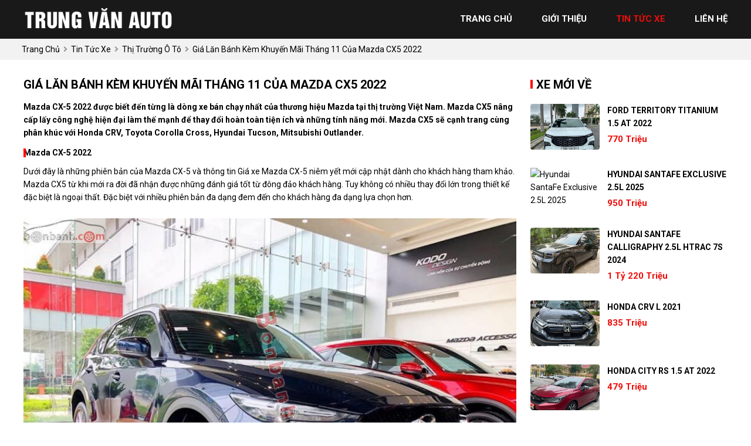

--- FILE ---
content_type: text/html; charset=utf-8
request_url: https://trungvanauto.com/news/90/40/gia-lan-banh-kem-khuyen-mai-thang-11-cua-mazda-cx5-2022
body_size: 8520
content:
<!DOCTYPE html>
<html lang="vi"><head>   
    
<base href="https://trungvanauto.com/" />
<meta http-equiv="Content-Type" content="text/html; charset=utf-8" />


    
<title>Giá lăn bánh kèm khuyến mãi tháng 11 của Mazda CX5 2022</title>
<meta charset="utf-8">
<meta http-equiv="content-language" content="vi" />
<meta name="language" content="Vietnamese,vn" />
<meta name="geo.region" content="VN" />
<meta name="viewport" content="width=device-width, init-scale=1, maximum-scale=1"/>
<meta name="author" content="Trung Văn Auto">
<meta name="description" content="Mazda CX-5 2022
Dưới đây là những phiên bản của Mazda CX-5 và thông tin Giá xe Mazda CX-5 niêm yết mới cập nhật dành cho...">
<meta property="og:url" content="https://trungvanauto.com/news/90/40/gia-lan-banh-kem-khuyen-mai-thang-11-cua-mazda-cx5-2022" />
<meta property="og:type" content="website" />
<meta property="og:title" content="Giá lăn bánh kèm khuyến mãi tháng 11 của Mazda CX5 2022" />
<meta property="og:description" content="Mazda CX-5 2022
Dưới đây là những phiên bản của Mazda CX-5 và thông tin Giá xe Mazda CX-5 niêm yết mới cập nhật dành cho..." />
<meta property="og:image" content="https://s.bonbanh.com/news/images/Gia-xe-oto/Mazda/cx5/2021/ngoai-that-xe-mazda-cx5-2021.jpg" />
<meta property="og:site_name" content="trungvanauto.com" />
<meta itemprop="image" content="https://s.bonbanh.com/news/images/Gia-xe-oto/Mazda/cx5/2021/ngoai-that-xe-mazda-cx5-2021.jpg" /> 
<link rel="shortcut icon" href="https://trungvanauto.com/uploads/salon/images/gioi-thieu/trungvan_favicon.png" type="image/x-icon"/>
<link rel="canonical" href="https://trungvanauto.com/news/90/40/gia-lan-banh-kem-khuyen-mai-thang-11-cua-mazda-cx5-2022" />
<link rel="stylesheet" type="text/css" href="https://trungvanauto.com/uploads/salon/fontawesome/css/all.css"/>
<!--Css-->
<link rel="stylesheet" type="text/css" href="https://trungvanauto.com/uploads/salon/css/trungvan_styles.css"/>
<link rel="stylesheet" type="text/css" href="https://trungvanauto.com/uploads/salon/css/trungvan_header.css"/>
<link rel="stylesheet" type="text/css" href="https://trungvanauto.com/uploads/salon/css/trungvan_menu.css"/>
<link rel="stylesheet" type="text/css" href="https://trungvanauto.com/uploads/salon/css/trungvan_banner.css"/>
<link rel="stylesheet" type="text/css" href="https://trungvanauto.com/uploads/salon/css/trungvan_main.css"/>
<link rel="stylesheet" type="text/css" href="https://trungvanauto.com/uploads/salon/css/trungvan_footer.css"/>
<link rel="stylesheet" type="text/css" href="https://trungvanauto.com/uploads/salon/css/reset.css"/>
<link rel="stylesheet" type="text/css" href="https://trungvanauto.com/uploads/salon/css/trungvan_news_attr.css"> 

<!--Js-->
<script src="https://trungvanauto.com/uploads/salon/js/jquery.min.js" type="text/javascript"></script>
<script src="https://trungvanauto.com/uploads/salon/js/jquery.cookie.js" type="text/javascript"></script>
<script src="https://trungvanauto.com/uploads/salon/js/trungvan_main.js" type="text/javascript"></script>
<script type="text/javascript" src="https://trungvanauto.com/uploads/salon/js/traffic_btn.js"></script>
<script src="https://trungvanauto.com/uploads/salon/js/trungvan_news.js" type="text/javascript"></script>
 <!--Slider-->
 <link rel="stylesheet" type="text/css" href="https://trungvanauto.com/uploads/salon/plugins/slick-slider/slick.css"/>
 <link rel="stylesheet" type="text/css" href="https://trungvanauto.com/uploads/salon/plugins/slick-slider/slick-theme.css"/>
 <script src="https://trungvanauto.com/uploads/salon/plugins/slick-slider/slick.min.js" type="text/javascript"></script>
 <link rel="preconnect" href="https://fonts.googleapis.com">
  <!--Google Icon-->
  <link href="https://fonts.googleapis.com/css2?family=Material+Icons" rel="stylesheet">
  <link href="https://fonts.googleapis.com/css2?family=Material+Icons+Outlined" rel="stylesheet">
  <link href="https://fonts.googleapis.com/css2?family=Material+Icons+Round" rel="stylesheet">
  <link href="https://fonts.googleapis.com/css2?family=Material+Icons+Sharp" rel="stylesheet">
  <link href="https://fonts.googleapis.com/css2?family=Material+Icons+Two+Tone" rel="stylesheet">
 <!--google font-->
 <link rel="preconnect" href="https://fonts.gstatic.com" crossorigin>
 <link href="https://fonts.googleapis.com/css2?family=Be+Vietnam+Pro:wght@300&family=Questrial&family=Roboto:ital,wght@0,100;0,400;0,500;0,700;1,100&display=swap" rel="stylesheet">

<script type="text/javascript">
   var root_url = 'https://trungvanauto.com';
</script>
</head><body>
<main>
<div id="trungvan-banner">
    <!--Menu-->
    <nav>
        <div class="trungvan-container">
            <div class="trungvan-logo">
                <a href="https://trungvanauto.com" title="Trung Văn Auto"><img src="https://trungvanauto.com/uploads/salon/images/logo-trung-van.png"></a>
                <div class="trungvan-icon-nav" onclick="alMenuMb(this)">
                    <p class="trungvan-bar1"></p>
                    <p class="trungvan-bar2"></p>
                    <p class="trungvan-bar3"></p>
                </div>
            </div>
            <ul class="trungvan-menu">
                <li class="trungvan-item">
                    <a href="https://trungvanauto.com" title="Trung Văn Auto" >trang chủ</a>
                </li>
                <li class="trungvan-item">
                    <a href="https://trungvanauto.com/gioi-thieu" title="giới thiệu" >giới thiệu</a>
                </li>
                <li class="trungvan-item">
                    <a href="https://trungvanauto.com/tin-tuc" title="tin tức xe" class="trungvan-active-menu">tin tức xe</a>
                </li>
                <li class="trungvan-item"><a href="https://trungvanauto.com/lien-he" title="liên hệ" >liên hệ</a></li>
           
            </ul>
        </div>
    </nav>
</div>
<div class="trungvan-clear-fix"></div>
     
<script type="text/javascript">
/* <![CDATA[ */

writeJavaScriptCookie();

function writeJavaScriptCookie() {
  var date = new Date();
  date.setTime(date.getTime()+(60*60*1000));
  var the_cookie_date = date;
  var the_cookie = "cmsms_statistics_javascript_detected=true";
  the_cookie = the_cookie + ";expires=" + the_cookie_date;
  document.cookie=the_cookie;
}
/* ]]> */
</script>
    
      
    <script type="text/javascript">

/* <![CDATA[ */

writeResolutionCookie();

function writeResolutionCookie() {
  var date = new Date();
  date.setTime(date.getTime()+(60*60*1000));
  var the_cookie_date = date;
  var the_cookie = "cmsms_statistics_module_resolution="+ screen.width +"x"+ screen.height;
  var the_cookie = the_cookie + ";expires=" + the_cookie_date;
  document.cookie=the_cookie;

  var bn=navigator.appName;    // Browser Name
  if (bn.substring(0,9)=="Microsoft") {
     bn="MSIE";            // browser name, cont'd
  };         
  var cd=(bn=="MSIE")?screen.colorDepth:screen.pixelDepth; // Color depth
  if (cd!="undefined") {
    var the_depthcookie="cmsms_statistics_module_colordepth=";
    the_depthcookie=the_depthcookie+cd;
    the_depthcookie = the_depthcookie + ";expires=" + the_cookie_date;
    document.cookie=the_depthcookie;
  }
}
/* ]]> */
</script>
    
    
    
<link rel="stylesheet" href="https://trungvanauto.com/uploads/salon/css/trungvan_news_detail.css">
<!--breadcrumb-->
<div class="trungvan-breadcrumb bg-detail">
    <div class="breadcrumb-content">
       <a href="https://trungvanauto.com" title="Trung Văn Auto">trang chủ</a>
    <i class="fas fa-angle-right"></i>
    <a href="https://trungvanauto.com/tin-tuc" title="Tin tức xe ô tô">tin tức xe</a>
    <i class="fas fa-angle-right"></i>
        <a href="https://trungvanauto.com/thi-truong-o-to" title="Thị trường ô tô">Thị trường ô tô</a>
        <i class="fas fa-angle-right"></i>
    <span class="text">Giá lăn bánh kèm khuyến mãi tháng 11 của Mazda CX5 2022</span>
</div>
</div>
<div class="trungvan-wrapper trungvan-container">
    <!--chi tiết bài viết tin tức-->
    <div class="trungvan-col-l" style='line-height: 22px;'>
                                 <h2 class="vt-title-detail">Gi&aacute; lăn b&aacute;nh k&egrave;m khuyến m&atilde;i th&aacute;ng 11 của Mazda CX5 2022</h2>
                <div class="trungvan-description des-dt">
            <strong style="font-size: 16px !important; line-height: 25px;"><p>Mazda CX-5 2022 được biết đến từng l&agrave; d&ograve;ng xe b&aacute;n chạy nhất của thương hiệu Mazda tại thị trường Việt Nam. Mazda CX5 n&acirc;ng cấp lấy c&ocirc;ng nghệ hiện đại l&agrave;m thế mạnh để thay đổi ho&agrave;n to&agrave;n tiện &iacute;ch v&agrave; những t&iacute;nh năng mới. Mazda CX5 sẽ cạnh trang c&ugrave;ng ph&acirc;n kh&uacute;c với Honda CRV, Toyota Corolla Cross, Hyundai Tucson, Mitsubishi Outlander.</p></strong>
        </div>
                        <div class="trungvan-news-content news-content-dt">
            <h2><strong>Mazda CX-5 2022</strong></h2>
<p>Dưới đ&acirc;y l&agrave; những phi&ecirc;n bản của Mazda CX-5 v&agrave; th&ocirc;ng tin <a href="https://bonbanh.com/gia-xe-oto-mazda-cx5">Gi&aacute; xe Mazda CX-5</a> ni&ecirc;m yết mới cập nhật d&agrave;nh cho kh&aacute;ch h&agrave;ng tham khảo. Mazda CX5 từ khi mới ra đời đ&atilde; nhận được những đ&aacute;nh gi&aacute; tốt từ đ&ocirc;ng đảo kh&aacute;ch h&agrave;ng. Tuy kh&ocirc;ng c&oacute; nhiều thay đổi lớn trong thiết kế đặc biệt l&agrave; ngoại thất. Đặc biệt với nhiều phi&ecirc;n bản đa dạng đem đến cho kh&aacute;ch h&agrave;ng đa dạng lựa chọn hơn.</p>
<div style="text-align: center;">
<figure class="image" style="display: inline-block;"><img src="https://s.bonbanh.com/news/images/Gia-xe-oto/Mazda/cx5/2021/ngoai-that-xe-mazda-cx5-2021.jpg" alt="Ngoại thất Mazda CX5 2022" />
<figcaption>Ngoại thất Mazda CX-5 2022</figcaption>
</figure>
</div>
<p>Thuộc thế hệ thứ 2, Mazda CX-5 2022 hiện đang b&aacute;n tại Việt Nam l&agrave; phi&ecirc;n bản lắp r&aacute;p trong nước do Thaco Trường Hải phụ tr&aacute;ch. Những đổi mới đ&atilde; gi&uacute;p cho mẫu xe n&agrave;y nhận được sự y&ecirc;u th&iacute;ch từ ph&iacute;a kh&aacute;ch h&agrave;ng.</p>
<h3><strong>C&aacute;c phi&ecirc;n bản của Mazda CX-5 2022</strong></h3>
<p>Mazda CX-5 c&oacute; 6 phi&ecirc;n bản ch&iacute;nh thức đ&oacute; l&agrave;:</p>
<ol>
<li>Mazda CX-5 Deluxe 2.0 AT</li>
<li>Mazda CX-5 Luxury 2.0 AT</li>
<li>Mazda CX-5 Premium 2.0 AT</li>
<li>Mazda CX-5 Signature Premium 2.5 AT AWD</li>
</ol>
<h3><strong>M&agrave;u xe Mazda CX-5 2022</strong></h3>
<p>Mazda CX-5 c&oacute; 7 m&agrave;u xe cơ bản đ&oacute; l&agrave;:</p>
<ul>
<li>Snowflake White Pearl</li>
<li>Deep Crystal Blue</li>
<li>Machine Grey</li>
<li>Soul Red</li>
<li>Jet Black</li>
<li>Titanium Flash</li>
<li>Arctic White</li>
</ul>
<h2><strong>Gi&aacute; xe Mazda CX-5 2022</strong></h2>
<p>Mức gi&aacute; ni&ecirc;m yết Mazda CX5 2022 của c&aacute;c phi&ecirc;n bản cụ thể</p>
<ul>
<li>Gi&aacute; xe Mazda CX5 Deluxe 2.0 AT: 839 triệu đồng</li>
<li>Gi&aacute; xe Mazda CX5 Luxury 2.0 AT: 879 triệu đồng</li>
<li>Gi&aacute; xe Mazda CX5 Premium 2.0 AT: 919 triệu đồng</li>
<li>Gi&aacute; xe Mazda CX5 Signature Premium 2.5 AT AWD: 1.059 triệu đồng</li>
</ul>
<h2><strong>Gi&aacute; ưu đ&atilde;i Mazda CX-5 2022 th&aacute;ng 11/2022</strong></h2>
<p>➤ Ưu đ&atilde;i l&ecirc;n đến 30 triệu đồng (*)</p>
<p>➤ Ưu đ&atilde;i vay mua xe, chỉ trả trước từ 168 triệu đồng (**)</p>
<p>(*) Điều kiện v&agrave; điều khoản &aacute;p dụng</p>
<p>(**) Chưa bao gồm thuế ph&iacute;, &aacute;p dụng t&ugrave;y từng tỉnh th&agrave;nh.</p>
<p>Th&ocirc;ng tin ưu đ&atilde;i sẽ được cập nhật li&ecirc;n tục. Qu&yacute; kh&aacute;ch vui l&ograve;ng li&ecirc;n hệ bộ phận CSKH của Showroom gần nhất để biết th&ecirc;m th&ocirc;ng tin chi tiết.</p>
<table style="width: 99%;" border="1" width="923" cellspacing="1" cellpadding="1" align="center">
<tbody>
<tr>
<td style="text-align: center;">Phi&ecirc;n bản</td>
<td style="text-align: center;">Gi&aacute; ni&ecirc;m yết (Trđ)</td>
<td style="text-align: center;">Gi&aacute; khuyến mại (Trđ)</td>
<td style="text-align: center;">Mức giảm (Trđ)</td>
<td style="text-align: center;">Qu&agrave; tặng</td>
</tr>
<tr>
<td>Mazda CX 5 2.0L Deluxe</td>
<td style="text-align: center;">839</td>
<td style="text-align: center;">809</td>
<td style="text-align: center;">30</td>
<td style="text-align: center;">01 năm BHVC (quy đổi 10 triệu)</td>
</tr>
<tr>
<td>Mazda CX 5 2.0L Luxury</td>
<td style="text-align: center;">879</td>
<td style="text-align: center;">849</td>
<td style="text-align: center;">30</td>
<td style="text-align: center;">01 năm BHVC (quy đổi 10 triệu)</td>
</tr>
<tr>
<td>Mazda CX 5 2.0L Premium</td>
<td style="text-align: center;">919</td>
<td style="text-align: center;">890</td>
<td style="text-align: center;">29</td>
<td style="text-align: center;">01 năm BHVC (quy đổi 11 triệu)</td>
</tr>
<tr>
<td>Mazda CX 5 2.5L Premium</td>
<td style="text-align: center;">1.059</td>
<td style="text-align: center;">1.050</td>
<td style="text-align: center;">9</td>
<td style="text-align: center;">01 năm BHVC (quy đổi 11 triệu)</td>
</tr>
</tbody>
</table>
<h2><strong>Gi&aacute; lăn b&aacute;nh Mazda CX-5 2022</strong></h2>
<p>Gi&aacute; lăn b&aacute;nh c&aacute;c phi&ecirc;n bản của Mazda CX-5 2022 hiện sẽ được t&iacute;nh cụ thể như sau:</p>
<h3><strong>Gi&aacute; lăn b&aacute;nh Mazda CX-5 Deluxe 2.0 AT</strong></h3>
<table class="tblnormal tblnormalcalc-Sedan-5" style="width: 99%;" border="1" cellspacing="1" cellpadding="1" align="center">
<tbody>
<tr>
<td style="width: 15%; text-align: center;"><strong>Khoản ph&iacute;</strong></td>
<td style="text-align: center;"><strong>H&agrave; Nội</strong></td>
<td style="text-align: center;"><strong>Hồ Ch&iacute; Minh</strong></td>
<td style="width: 21%; text-align: center;"><strong>Quảng Ninh, Hải Ph&ograve;ng, L&agrave;o Cai, Cao Bằng, Lạng Sơn, Sơn La, Cần Thơ</strong></td>
<td style="text-align: center;"><strong>H&agrave; Tĩnh</strong></td>
<td style="text-align: center;"><strong>Tỉnh kh&aacute;c</strong></td>
</tr>
<tr>
<td><em>Gi&aacute; ni&ecirc;m yết</em></td>
<td style="text-align: right;">839.000.000</td>
<td style="text-align: right;">839.000.000</td>
<td style="text-align: right;">839.000.000</td>
<td style="text-align: right;">839.000.000</td>
<td style="text-align: right;">839.000.000</td>
</tr>
<tr>
<td><em>Ph&iacute; trước bạ</em></td>
<td style="text-align: right;">100.680.000</td>
<td style="text-align: right;">83.900.000</td>
<td style="text-align: right;">100.680.000</td>
<td style="text-align: right;">92.290.000</td>
<td style="text-align: right;">83.900.000</td>
</tr>
<tr>
<td><em>Ph&iacute; đăng kiểm</em></td>
<td style="text-align: right;">340.000</td>
<td style="text-align: right;">340.000</td>
<td style="text-align: right;">340.000</td>
<td style="text-align: right;">340.000</td>
<td style="text-align: right;">340.000</td>
</tr>
<tr>
<td><em>Ph&iacute; bảo tr&igrave; đường bộ</em></td>
<td style="text-align: right;">1.560.000</td>
<td style="text-align: right;">1.560.000</td>
<td style="text-align: right;">1.560.000</td>
<td style="text-align: right;">1.560.000</td>
<td style="text-align: right;">1.560.000</td>
</tr>
<tr>
<td><em>Bảo hiểm tr&aacute;ch nhiệm d&acirc;n sự</em></td>
<td style="text-align: right;">480.700</td>
<td style="text-align: right;">480.700</td>
<td style="text-align: right;">480.700</td>
<td style="text-align: right;">480.700</td>
<td style="text-align: right;">480.700</td>
</tr>
<tr>
<td><em>Ph&iacute; biển số</em></td>
<td style="text-align: right;">20.000.000</td>
<td style="text-align: right;">20.000.000</td>
<td style="text-align: right;">1.000.000</td>
<td style="text-align: right;">1.000.000</td>
<td style="text-align: right;">1.000.000</td>
</tr>
<tr>
<td><strong>Tổng</strong></td>
<td style="text-align: right;"><strong>962.060.700</strong></td>
<td style="text-align: right;"><strong>945.270.700</strong></td>
<td style="text-align: right;"><strong>943.060.700</strong></td>
<td style="text-align: right;"><strong>934.670.700</strong></td>
<td style="text-align: right;"><strong>926.280.700</strong></td>
</tr>
</tbody>
</table>
<h3><strong>Gi&aacute; lăn b&aacute;nh Mazda CX-5 Luxury 2.0 AT</strong></h3>
<table class="tblnormal tblnormalcalc-Sedan-5" style="width: 99%;" border="1" cellspacing="1" cellpadding="1" align="center">
<tbody>
<tr>
<td style="width: 15%; text-align: center;"><strong>Khoản ph&iacute;</strong></td>
<td style="text-align: center;"><strong>H&agrave; Nội</strong></td>
<td style="text-align: center;"><strong>Hồ Ch&iacute; Minh</strong></td>
<td style="width: 21%; text-align: center;"><strong>Quảng Ninh, Hải Ph&ograve;ng, L&agrave;o Cai, Cao Bằng, Lạng Sơn, Sơn La, Cần Thơ</strong></td>
<td style="text-align: center;"><strong>H&agrave; Tĩnh</strong></td>
<td style="text-align: center;"><strong>Tỉnh kh&aacute;c</strong></td>
</tr>
<tr>
<td>Gi&aacute; ni&ecirc;m yết</td>
<td style="text-align: right;">879.000.000</td>
<td style="text-align: right;">879.000.000</td>
<td style="text-align: right;">879.000.000</td>
<td style="text-align: right;">879.000.000</td>
<td style="text-align: right;">879.000.000</td>
</tr>
<tr>
<td>Ph&iacute; trước bạ</td>
<td style="text-align: right;">105.480.000</td>
<td style="text-align: right;">87.900.000</td>
<td style="text-align: right;">105.480.000</td>
<td style="text-align: right;">96.690.000</td>
<td style="text-align: right;">87.900.000</td>
</tr>
<tr>
<td>Ph&iacute; đăng kiểm</td>
<td style="text-align: right;">340.000</td>
<td style="text-align: right;">340.000</td>
<td style="text-align: right;">340.000</td>
<td style="text-align: right;">340.000</td>
<td style="text-align: right;">340.000</td>
</tr>
<tr>
<td>Ph&iacute; bảo tr&igrave; đường bộ</td>
<td style="text-align: right;">1.560.000</td>
<td style="text-align: right;">1.560.000</td>
<td style="text-align: right;">1.560.000</td>
<td style="text-align: right;">1.560.000</td>
<td style="text-align: right;">1.560.000</td>
</tr>
<tr>
<td>Bảo hiểm tr&aacute;ch nhiệm d&acirc;n sự</td>
<td style="text-align: right;">480.700</td>
<td style="text-align: right;">480.700</td>
<td style="text-align: right;">480.700</td>
<td style="text-align: right;">480.700</td>
<td style="text-align: right;">480.700</td>
</tr>
<tr>
<td>Ph&iacute; biển số</td>
<td style="text-align: right;">20.000.000</td>
<td style="text-align: right;">20.000.000</td>
<td style="text-align: right;">1.000.000</td>
<td style="text-align: right;">1.000.000</td>
<td style="text-align: right;">1.000.000</td>
</tr>
<tr>
<td><strong>Tổng</strong></td>
<td style="text-align: right;"><strong>1.006.860.700</strong></td>
<td style="text-align: right;"><strong>989.270.700</strong></td>
<td style="text-align: right;"><strong>987.860.700</strong></td>
<td style="text-align: right;"><strong>979.070.700</strong></td>
<td style="text-align: right;"><strong>970.280.700</strong></td>
</tr>
</tbody>
</table>
<h3><strong>Gi&aacute; lăn b&aacute;nh Mazda CX-5 Premium 2.0 AT</strong></h3>
<table class="tblnormal tblnormalcalc-Sedan-5" style="width: 99%;" border="1" cellspacing="1" cellpadding="1" align="center">
<tbody>
<tr>
<td style="width: 15%; text-align: center;">Khoản ph&iacute;</td>
<td style="text-align: center;"><strong>H&agrave; Nội</strong></td>
<td style="text-align: center;"><strong>Hồ Ch&iacute; Minh</strong></td>
<td style="width: 21%; text-align: center;"><strong>Quảng Ninh, Hải Ph&ograve;ng, L&agrave;o Cai, Cao Bằng, Lạng Sơn, Sơn La, Cần Thơ</strong></td>
<td style="text-align: center;"><strong>H&agrave; Tĩnh</strong></td>
<td style="text-align: center;"><strong>Tỉnh kh&aacute;c</strong></td>
</tr>
<tr>
<td>Gi&aacute; ni&ecirc;m yết</td>
<td style="text-align: right;">919.000.000</td>
<td style="text-align: right;">919.000.000</td>
<td style="text-align: right;">919.000.000</td>
<td style="text-align: right;">919.000.000</td>
<td style="text-align: right;">919.000.000</td>
</tr>
<tr>
<td>Ph&iacute; trước bạ</td>
<td style="text-align: right;">110.280.000</td>
<td style="text-align: right;">91.900.000</td>
<td style="text-align: right;">110.280.000</td>
<td style="text-align: right;">101.090.000</td>
<td style="text-align: right;">91.900.000</td>
</tr>
<tr>
<td>Ph&iacute; đăng kiểm</td>
<td style="text-align: right;">340.000</td>
<td style="text-align: right;">340.000</td>
<td style="text-align: right;">340.000</td>
<td style="text-align: right;">340.000</td>
<td style="text-align: right;">340.000</td>
</tr>
<tr>
<td>Ph&iacute; bảo tr&igrave; đường bộ</td>
<td style="text-align: right;">1.560.000</td>
<td style="text-align: right;">1.560.000</td>
<td style="text-align: right;">1.560.000</td>
<td style="text-align: right;">1.560.000</td>
<td style="text-align: right;">1.560.000</td>
</tr>
<tr>
<td>Bảo hiểm tr&aacute;ch nhiệm d&acirc;n sự</td>
<td style="text-align: right;">480.700</td>
<td style="text-align: right;">480.700</td>
<td style="text-align: right;">480.700</td>
<td style="text-align: right;">480.700</td>
<td style="text-align: right;">480.700</td>
</tr>
<tr>
<td>Ph&iacute; biển số</td>
<td style="text-align: right;">20.000.000</td>
<td style="text-align: right;">20.000.000</td>
<td style="text-align: right;">1.000.000</td>
<td style="text-align: right;">1.000.000</td>
<td style="text-align: right;">1.000.000</td>
</tr>
<tr>
<td><strong>Tổng</strong></td>
<td style="text-align: right;"><strong>1.051.660.700</strong></td>
<td style="text-align: right;">
<p><strong>1.033</strong><strong>.270.700</strong></p>
</td>
<td style="text-align: right;"><strong>1.032.660.700</strong></td>
<td style="text-align: right;"><strong>1.023.470.700</strong></td>
<td style="text-align: right;"><strong>1.014.280.700</strong></td>
</tr>
</tbody>
</table>
<p>&nbsp;</p>
<h3><strong>Gi&aacute; lăn b&aacute;nh Mazda CX-5 Signature Premium 2.5 AT AWD I-Activ</strong></h3>
<p>&nbsp;</p>
<table class="tblnormal tblnormalcalc-Sedan-5" style="width: 99%;" border="1" cellspacing="1" cellpadding="1" align="center">
<tbody>
<tr>
<td style="width: 15%; text-align: center;"><strong>Khoản ph&iacute;</strong></td>
<td style="text-align: center;"><strong>H&agrave; Nội</strong></td>
<td style="text-align: center;"><strong>Hồ Ch&iacute; Minh</strong></td>
<td style="width: 21%; text-align: center;"><strong>Quảng Ninh, Hải Ph&ograve;ng, L&agrave;o Cai, Cao Bằng, Lạng Sơn, Sơn La, Cần Thơ</strong></td>
<td style="text-align: center;"><strong>H&agrave; Tĩnh</strong></td>
<td style="text-align: center;"><strong>Tỉnh kh&aacute;c</strong></td>
</tr>
<tr>
<td>Gi&aacute; ni&ecirc;m yết</td>
<td style="text-align: right;">1.059.000.000</td>
<td style="text-align: right;">1.059.000.000</td>
<td style="text-align: right;">1.059.000.000</td>
<td style="text-align: right;">1.059.000.000</td>
<td style="text-align: right;">1.059.000.000</td>
</tr>
<tr>
<td>Ph&iacute; trước bạ</td>
<td style="text-align: right;">127.080.000</td>
<td style="text-align: right;">105.900.000</td>
<td style="text-align: right;">127.080.000</td>
<td style="text-align: right;">116.490.000</td>
<td style="text-align: right;">105.900.000</td>
</tr>
<tr>
<td>Ph&iacute; đăng kiểm</td>
<td style="text-align: right;">340.000</td>
<td style="text-align: right;">340.000</td>
<td style="text-align: right;">340.000</td>
<td style="text-align: right;">340.000</td>
<td style="text-align: right;">340.000</td>
</tr>
<tr>
<td>Ph&iacute; bảo tr&igrave; đường bộ</td>
<td style="text-align: right;">1.560.000</td>
<td style="text-align: right;">1.560.000</td>
<td style="text-align: right;">1.560.000</td>
<td style="text-align: right;">1.560.000</td>
<td style="text-align: right;">1.560.000</td>
</tr>
<tr>
<td>Bảo hiểm tr&aacute;ch nhiệm d&acirc;n sự</td>
<td style="text-align: right;">480.700</td>
<td style="text-align: right;">480.700</td>
<td style="text-align: right;">480.700</td>
<td style="text-align: right;">480.700</td>
<td style="text-align: right;">480.700</td>
</tr>
<tr>
<td>Ph&iacute; biển số</td>
<td style="text-align: right;">20.000.000</td>
<td style="text-align: right;">20.000.000</td>
<td style="text-align: right;">1.000.000</td>
<td style="text-align: right;">1.000.000</td>
<td style="text-align: right;">1.000.000</td>
</tr>
<tr>
<td><strong>Tổng</strong></td>
<td style="text-align: right;"><strong>1.208.460.700</strong></td>
<td style="text-align: right;"><strong>1.187.270.700</strong></td>
<td style="text-align: right;"><strong>1.189.460.700</strong></td>
<td style="text-align: right;"><strong>1.178.870.700</strong></td>
<td style="text-align: right;"><strong>1.168.280.700</strong></td>
</tr>
</tbody>
</table>
<h2>So s&aacute;nh gi&aacute; xe CX-5 2022&nbsp;với c&aacute;c đối thủ c&ugrave;ng ph&acirc;n kh&uacute;c</h2>
<table style="width: 99%;" border="1" cellspacing="1" cellpadding="1" align="center">
<tbody>
<tr>
<td style="text-align: center;"><strong>So s&aacute;nh gi&aacute; xe (đồng)</strong></td>
<td style="text-align: center;"><strong>Gi&aacute; xe Mazda CX-5</strong></td>
<td style="text-align: center;"><strong>Gi&aacute; xe Honda CRV</strong></td>
<td style="text-align: center;"><strong>Gi&aacute; xe Mitsubishi Outlander</strong></td>
<td style="text-align: center;"><strong>Gi&aacute; xe Hyundai Tucson</strong></td>
</tr>
<tr>
<td><strong>Gi&aacute; phi&ecirc;n bản thấp nhất</strong></td>
<td style="text-align: center;">839.000.000</td>
<td style="text-align: center;">983.000.000</td>
<td style="text-align: center;">825.000.000</td>
<td style="text-align: center;">799.000.000</td>
</tr>
<tr>
<td><strong>Gi&aacute; phi&ecirc;n bản cao nhất</strong></td>
<td style="text-align: center;">1.059.000.000</td>
<td style="text-align: center;">1.083.000.000</td>
<td style="text-align: center;">1.058.000.000</td>
<td style="text-align: center;">940.000.000</td>
</tr>
</tbody>
</table>
<h2><strong>Thủ tục mua xe Mazda CX-5 trả g&oacute;p</strong></h2>
<p>Để mua xe Mazda CX-5 2022 trả g&oacute;p, kh&aacute;ch h&agrave;ng cần thực hiện tr&igrave;nh tự mua xe trả g&oacute;p theo c&aacute;c bước như sau:</p>
<ul>
<li>Kh&aacute;ch h&agrave;ng chuẩn bị đầy đủ hồ sơ theo hướng dẫn</li>
<li>Nh&acirc;n vi&ecirc;n thẩm định sẽ thẩm định v&agrave; lấy hồ sơ</li>
<li>Ng&acirc;n h&agrave;ng x&aacute;c nhận đồng &yacute; cho kh&aacute;ch h&agrave;ng vay vốn th&ocirc;ng qua th&ocirc;ng b&aacute;o t&agrave;i trợ t&iacute;n dụng (Cam kết thanh to&aacute;n) gửi cho b&ecirc;n b&aacute;n xe v&agrave; cho người mua xe.</li>
<li>Sau khi c&oacute; xe/giấy tờ xe, kh&aacute;ch h&agrave;ng tiến h&agrave;nh đ&oacute;ng phần đối ứng v&agrave; c&aacute;c chi ph&iacute; đăng k&yacute; li&ecirc;n quan</li>
<li>Khi xe c&oacute; biển số v&agrave; giấy đăng k&yacute; xe (Bản gốc), kh&aacute;ch h&agrave;ng li&ecirc;n hệ với ng&acirc;n h&agrave;ng để k&yacute; hợp đồng t&iacute;n dụng, sau đ&oacute; đ&oacute;ng c&aacute;c khoản ph&iacute; c&oacute; li&ecirc;n quan, đi c&ocirc;ng chứng giấy tờ v&agrave; k&yacute; v&agrave;o giấy nhận nợ của ng&acirc;n h&agrave;ng (Nếu l&agrave; c&aacute; nh&acirc;n c&oacute; gia đ&igrave;nh th&igrave; phải c&oacute; chữ k&yacute; của cả hai vợ chồng, nếu l&agrave; chủ doanh nghiệp th&igrave; phải c&oacute; chữ k&yacute; v&agrave; đ&oacute;ng dấu của doanh nghiệp). Đồng thời, Ng&acirc;n h&agrave;ng cấp cho kh&aacute;ch h&agrave;ng bản sao giấy tờ xe để lưu h&agrave;nh.</li>
<li>Khi b&ecirc;n b&aacute;n nhận được số tiền theo th&ocirc;ng b&aacute;o t&agrave;i trợ t&iacute;n dụng được chuyển v&agrave;o t&agrave;i khoản thuộc sở hữu của b&ecirc;n b&aacute;n xe, kh&aacute;ch h&agrave;ng mua xe sẽ đến b&ecirc;n b&aacute;n xe thanh to&aacute;n đầy đủ c&ocirc;ng nợ c&ograve;n lại (nếu c&oacute;), l&agrave;m thủ tục đăng kiểm v&agrave; nhận xe.</li>
</ul>
<h2><strong>Thủ tục Đăng k&yacute;, Đăng kiểm Mazda CX-5 mới</strong></h2>
<h3><strong>Thủ tục Đăng k&yacute; xe Mazda CX-5 2022 mới</strong></h3>
<ul>
<li>Chuẩn bị Hồ sơ giấy tờ: To&agrave;n bộ hồ sơ chủ sở hữu ph&aacute;p nh&acirc;n + giấy tờ xe bản gốc + tờ khai đăng k&yacute; xe &ocirc; t&ocirc; mới (theo mẫu quy định đ&atilde; k&yacute; t&ecirc;n hoặc đ&oacute;ng dấu c&ocirc;ng ty) + bản c&agrave; số khung, số m&aacute;y.</li>
<li>Nộp ph&iacute; trước bạ: Tờ khai thuế trước bạ đ&atilde; đ&oacute;ng dấu ở bước 2 k&egrave;m bi&ecirc;n lai nộp thuế.</li>
<li>Nộp Lệ ph&iacute; đăng k&yacute; xe: Xe từ dưới 09 chỗ ngồi: H&agrave; Nội: 20.000.000 VNĐ &amp; Tp. HCM: 20.000.000 VNĐ. C&aacute;c tỉnh th&agrave;nh kh&aacute;c dao động từ 150.000 VNĐ - 1.000.000 VNĐ. Đối với xe tải, b&aacute;n tải v&agrave; chở kh&aacute;ch tr&ecirc;n 9 chỗ ngồi: 500.000 VNĐ</li>
<li>Bấm biển số v&agrave; nhận giấy hẹn</li>
</ul>
<h3><strong>Thủ tục Đăng kiểm xe Mazda CX-5 2022 mới</strong></h3>
<ul>
<li>Bước 1: Đưa xe v&agrave; hồ sơ đến đơn vị đăng kiểm</li>
<li>Bước 2: Nộp ph&iacute; Đăng kiểm, đối với xe &ocirc; t&ocirc; dưới 10 chỗ ngồi l&agrave; 340.000 đồng (gồm ph&iacute; kiểm định 240.000 đồng v&agrave; ph&iacute; cấp giấy chứng nhận 100.000 đồng)</li>
<li>Bước 2: Đơn vị đăng kiểm sẽ Tiếp nhận, kiểm tra xe theo đ&uacute;ng quy định, quy tr&igrave;nh</li>
<li>Bước 4: Nộp ph&iacute; bảo tr&igrave; đường bộ</li>
<li>Bước 3: Trả kết quả, lấy lại hồ sơ, giấy chứng nhận kiểm định v&agrave; d&aacute;n tem kiểm định.</li>
</ul>
<h2><strong>C&oacute; g&igrave; mới tr&ecirc;n Mazda CX-5 2022</strong></h2>
<p>Điểm qua một v&agrave;i điểm mới của Mazda CX-5 2022 thứ nhất phải kể đến hệ thống kiểm so&aacute;t gia tốc mới l&agrave; GVC Plus.<br /> Hệ thống c&oacute; chức năng hỗ trợ c&acirc;n bằng để xe di chuyển &ecirc;m &aacute;i hơn. Đặc biệt l&agrave; trong những trường hợp phanh gấp.<br /> Kh&ocirc;ng những thế, điểm mới c&ograve;n l&agrave; thiết kế h&agrave;ng ghế c&oacute; thể gập phẳng. Đồng thời c&oacute; th&ecirc;m t&iacute;nh năng sạc thiết bị điện ở USB được thiết lập t&iacute;ch hợp ngay tr&ecirc;n hộc đựng cốc của c&aacute;c h&agrave;ng ghế.</p>
<h2><strong>Th&ocirc;ng số kỹ thuật Mazda CX-5 2022</strong></h2>
<table style="width: 99%;" border="1" cellspacing="1" cellpadding="1" align="center">
<tbody>
<tr>
<td style="text-align: center;"><strong>Th&ocirc;ng số kỹ thuật</strong></td>
<td style="text-align: center;"><strong>CX5 Deluxe 2.0 AT</strong></td>
<td style="text-align: center;" colspan="2" rowspan="1"><strong>CX5 Luxury 2.0 AT</strong><strong>&nbsp;</strong></td>
<td style="text-align: center;" colspan="2" rowspan="1"><strong>CX5 Premium 2.0 AT</strong><strong>&nbsp;</strong></td>
<td style="text-align: center;"><strong>CX5 Signature Premium 2.5 AT AWD</strong></td>
</tr>
<tr>
<td><strong>Xuất xứ</strong></td>
<td style="text-align: center;" colspan="6" rowspan="1">Lắp r&aacute;p trong nước</td>
</tr>
<tr>
<td><strong>D&ograve;ng xe</strong></td>
<td style="text-align: center;" colspan="6" rowspan="1">CUV</td>
</tr>
<tr>
<td><strong>Số chỗ ngồi</strong></td>
<td style="text-align: center;" colspan="6" rowspan="1">5 chỗ</td>
</tr>
<tr>
<td><strong>Động cơ</strong></td>
<td style="text-align: center;">2.0L New Skyactiv-G</td>
<td style="text-align: center;" colspan="2" rowspan="1">2.0L New Skyactiv-G&nbsp;</td>
<td style="text-align: center;" colspan="2" rowspan="1">2.0L New Skyactiv-G&nbsp;</td>
<td style="text-align: center;">2.5L New Skyactiv-G</td>
</tr>
<tr>
<td><strong>Nhi&ecirc;n liệu</strong></td>
<td style="text-align: center;" colspan="6" rowspan="1">Xăng</td>
</tr>
<tr>
<td><strong>C&ocirc;ng suất cực đại</strong></td>
<td style="text-align: center;">154/6,000</td>
<td style="text-align: center;" colspan="2" rowspan="2">154/6,000&nbsp;<br /> 200/4,000&nbsp;</td>
<td style="text-align: center;" colspan="2" rowspan="2">154/6,000&nbsp;<br /> 200/4,000&nbsp;</td>
<td style="text-align: center;">188/6,000</td>
</tr>
<tr>
<td><strong>Momen xoắn cực đại</strong></td>
<td style="text-align: center;">200/4,000</td>
<td style="text-align: center;">252/4,000</td>
</tr>
<tr>
<td><strong>Hộp số</strong></td>
<td style="text-align: center;" colspan="6" rowspan="1">Tự động 6 cấp</td>
</tr>
<tr>
<td><strong>K&iacute;ch thước DxRxC</strong></td>
<td style="text-align: center;" colspan="6" rowspan="1">4,550 x 1,840 x 1,680 mm</td>
</tr>
<tr>
<td><strong>Khoảng s&aacute;ng gầm xe</strong></td>
<td style="text-align: center;" colspan="6" rowspan="1">200 mm</td>
</tr>
<tr>
<td><strong>Phanh Trước/Sau</strong></td>
<td style="text-align: center;" colspan="6" rowspan="1">Đĩa/Đĩa</td>
</tr>
<tr>
<td><strong>Dẫn động</strong></td>
<td colspan="5" rowspan="1">Dẫn động cầu trước - FWD</td>
<td>Dẫn động 4 b&aacute;nh to&agrave;n thời gian - AWD</td>
</tr>
</tbody>
</table>
<h2><strong>Ưu điểm - Nhược điểm của Mazda CX-5 2022</strong></h2>
<p>Mazda CX5 2022 nh&igrave;n chung kh&ocirc;ng c&oacute; nhiều kh&aacute;c biệt so với những phi&ecirc;n bản tiền nhiệm. B&ecirc;n cạnh những ưu điểm, vẫn c&ograve;n tồn tại một số nhược điểm cơ bản c&oacute; thể n&oacute;i như sau:</p>
<h3><strong>Về Ưu điểm:</strong></h3>
<ul>
<li>Thiết kế ngoại thất với nhiều điểm nhấn đặc biệt</li>
<li>Hệ thống thiết kế tiện nghi mới, ti&ecirc;n tiến với nhiều t&iacute;nh năng đặc biệt mới mẻ.</li>
<li>Hệ thống an to&agrave;n được trang bị đạt ti&ecirc;u chuẩn</li>
<li>Chất lượng nội thất cao cấp đem đến cho kh&aacute;ch h&agrave;ng cảm gi&aacute;c trải nghiệm mới mẻ.</li>
</ul>
<h3><strong>Về Nhược điểm:</strong></h3>
<ul>
<li>Nhược điểm nằm ở h&agrave;ng ghế sau với thiết kế cố định khiến người ngồi c&oacute; cảm gi&aacute;c mệt với những chuyến đi d&agrave;i.</li>
<li>Tốc độ hạn chế</li>
<li>Kh&ocirc;ng c&oacute; cửa tự động kh&oacute;a</li>
</ul>
<p>Mazda CX5 2022 được đ&aacute;nh gi&aacute; l&agrave; một chiếc xe tốt cả về chất lượng v&agrave; gi&aacute; b&aacute;n so với c&aacute;c đối thủ c&ugrave;ng ph&acirc;n kh&uacute;c. Nếu bạn c&oacute; nhu cầu về chiếc xe 5 chỗ c&oacute; kh&ocirc;ng gian rộng r&atilde;i v&agrave; trang bị hiện đại th&igrave; CX5 2022 l&agrave; một lựa chọn hợp l&yacute;.</p>
<p>Tr&ecirc;n đ&acirc;y l&agrave; những th&ocirc;ng tin cơ bản về c&aacute;c phi&ecirc;n bản của Mazda CX5 2022. Đồng thời cũng l&agrave; những đ&aacute;nh gi&aacute; chi tiết kh&aacute;ch quan nhất về Mazda CX5 m&agrave; bạn c&oacute; thể tham khảo qua. Mazda CX5 2022 tuy kh&ocirc;ng c&oacute; nhiều thay đổi mới mẻ nhưng vẫn l&agrave; phi&ecirc;n bản nhận được sự quan t&acirc;m của nhiều kh&aacute;ch h&agrave;ng.</p>
<p style="text-align: right;">&nbsp;(Theo <a href="https://bonbanh.com/gia-xe-oto-mazda-cx5">bonbanh.com</a>)</p>
        </div>
                      <div class="vt-col-b">
    <div class="trungvan-title"><h2>tin liên quan</h2></div>
    <article class="article-list related horizontal">
                <article> 
            <h3 class="article-title">
                 <a title="CSGT được giữ xe với lỗi vi phạm giao thông nào mới nhất năm 2022?" data-content-name="article-related" data-content-piece="article-related-position_1" data-content-target="" data-track-content="" href="news/89/40/csgt-duoc-giu-xe-voi-loi-vi-pham-giao-thong-nao-moi-nhat-nam-2022"> CSGT được giữ xe với lỗi vi phạm giao thông nào mới nhất năm 2022?</a> 
            </h3> 
        </article>
                <article> 
            <h3 class="article-title">
                 <a title="Ford Fiesta sẽ khai tử trên toàn thế giới" data-content-name="article-related" data-content-piece="article-related-position_1" data-content-target="" data-track-content="" href="news/88/40/ford-fiesta-se-khai-tu-tren-toan-the-gioi"> Ford Fiesta sẽ khai tử trên toàn thế giới</a> 
            </h3> 
        </article>
                <article> 
            <h3 class="article-title">
                 <a title="Subaru Forester thế hệ mới nổi bật tại VMS 2022" data-content-name="article-related" data-content-piece="article-related-position_1" data-content-target="" data-track-content="" href="news/87/40/subaru-forester-the-he-moi-noi-bat-tai-vms-2022"> Subaru Forester thế hệ mới nổi bật tại VMS 2022</a> 
            </h3> 
        </article>
                <article> 
            <h3 class="article-title">
                 <a title="Phân khúc SUV hạng B đang cực hot tại thị trường Việt Nam" data-content-name="article-related" data-content-piece="article-related-position_1" data-content-target="" data-track-content="" href="news/86/40/phan-khuc-suv-hang-b-dang-cuc-hot-tai-thi-truong-viet-nam"> Phân khúc SUV hạng B đang cực hot tại thị trường Việt Nam</a> 
            </h3> 
        </article>
                <article> 
            <h3 class="article-title">
                 <a title="Toyota Vios sắp có bản hybrid" data-content-name="article-related" data-content-piece="article-related-position_1" data-content-target="" data-track-content="" href="news/85/40/toyota-vios-sap-co-ban-hybrid"> Toyota Vios sắp có bản hybrid</a> 
            </h3> 
        </article>
                <article> 
            <h3 class="article-title">
                 <a title="Giá xe Honda City cũ tháng 10/2022" data-content-name="article-related" data-content-piece="article-related-position_1" data-content-target="" data-track-content="" href="news/84/40/gia-xe-honda-city-cu-thang-102022"> Giá xe Honda City cũ tháng 10/2022</a> 
            </h3> 
        </article>
                <article> 
            <h3 class="article-title">
                 <a title="Cập nhật giá niêm yết và lăn bánh của Kia K3 tháng 10/2022" data-content-name="article-related" data-content-piece="article-related-position_1" data-content-target="" data-track-content="" href="news/83/40/cap-nhat-gia-niem-yet-va-lan-banh-cua-kia-k3-thang-102022"> Cập nhật giá niêm yết và lăn bánh của Kia K3 tháng 10/2022</a> 
            </h3> 
        </article>
                <article> 
            <h3 class="article-title">
                 <a title="Nhờ lợi thế về giá, Mazda CX-5 dẫn đầu doanh số phân khúc" data-content-name="article-related" data-content-piece="article-related-position_1" data-content-target="" data-track-content="" href="news/82/40/nho-loi-the-ve-gia-mazda-cx-5-dan-dau-doanh-so-phan-khuc"> Nhờ lợi thế về giá, Mazda CX-5 dẫn đầu doanh số phân khúc</a> 
            </h3> 
        </article>
                <article> 
            <h3 class="article-title">
                 <a title="Dấu hiệu cho thấy ô tô cần thay dầu" data-content-name="article-related" data-content-piece="article-related-position_1" data-content-target="" data-track-content="" href="news/81/40/dau-hieu-cho-thay-o-to-can-thay-dau"> Dấu hiệu cho thấy ô tô cần thay dầu</a> 
            </h3> 
        </article>
                <article> 
            <h3 class="article-title">
                 <a title="Những chi tiết sau cần thay thế định kỳ cho xế yêu" data-content-name="article-related" data-content-piece="article-related-position_1" data-content-target="" data-track-content="" href="news/80/40/nhung-chi-tiet-sau-can-thay-the-dinh-ky-cho-xe-yeu"> Những chi tiết sau cần thay thế định kỳ cho xế yêu</a> 
            </h3> 
        </article>
        
    </article>
    
</div>

        </div>
    <!--xe mới về-->
    
    <div class="trungvan-col-r">
        <div class="trungvan-title"><h2>xe mới về</h2></div>
        <ul class="trungvan-new-car">
                        <li class="trungvan-item">
                <a href="https://trungvanauto.com/Xe-ford-territory-titanium_1.5_at-112615" title="Ford Territory Titanium 1.5 AT 2022" class="trungvan-img">
                    <img src="https://trungvanauto.com/uploads/img/2025/45/112615/large_d83289847af80406ec3e0e3141910816.jpg" alt="Ford Territory Titanium 1.5 AT 2022">
                </a>
                <div class="trungvan-info-car">
                    <a class="trungvan-car" href="https://trungvanauto.com/Xe-ford-territory-titanium_1.5_at-112615" title="Ford Territory Titanium 1.5 AT 2022">Ford Territory Titanium 1.5 AT 2022</a>
                    <p class="trungvan-price">770 Triệu</p>
                </div>
            </li>
                        <li class="trungvan-item">
                <a href="https://trungvanauto.com/Xe-hyundai-santafe-exclusive_2.5l-112617" title="Hyundai SantaFe Exclusive 2.5L 2025" class="trungvan-img">
                    <img src="https://bonbanh.com/uploads/users/624384/car/6504214/m_1761884045.190.jpg" alt="Hyundai SantaFe Exclusive 2.5L 2025">
                </a>
                <div class="trungvan-info-car">
                    <a class="trungvan-car" href="https://trungvanauto.com/Xe-hyundai-santafe-exclusive_2.5l-112617" title="Hyundai SantaFe Exclusive 2.5L 2025">Hyundai SantaFe Exclusive 2.5L 2025</a>
                    <p class="trungvan-price">950 Triệu</p>
                </div>
            </li>
                        <li class="trungvan-item">
                <a href="https://trungvanauto.com/Xe-hyundai-santafe-calligraphy_2.5l_htrac_7s-112618" title="Hyundai SantaFe Calligraphy 2.5L HTRAC 7S 2024" class="trungvan-img">
                    <img src="https://trungvanauto.com/uploads/img/2025/45/112618/large_6c24646bde657338058b65215c4b296f.jpg" alt="Hyundai SantaFe Calligraphy 2.5L HTRAC 7S 2024">
                </a>
                <div class="trungvan-info-car">
                    <a class="trungvan-car" href="https://trungvanauto.com/Xe-hyundai-santafe-calligraphy_2.5l_htrac_7s-112618" title="Hyundai SantaFe Calligraphy 2.5L HTRAC 7S 2024">Hyundai SantaFe Calligraphy 2.5L HTRAC 7S 2024</a>
                    <p class="trungvan-price">1 Tỷ 220 Triệu</p>
                </div>
            </li>
                        <li class="trungvan-item">
                <a href="https://trungvanauto.com/Xe-honda-crv-l-112619" title="Honda CRV L 2021" class="trungvan-img">
                    <img src="https://trungvanauto.com/uploads/img/2025/44/112619/large_77d9548e7ff23f6c8e030ca9b8674871.jpg" alt="Honda CRV L 2021">
                </a>
                <div class="trungvan-info-car">
                    <a class="trungvan-car" href="https://trungvanauto.com/Xe-honda-crv-l-112619" title="Honda CRV L 2021">Honda CRV L 2021</a>
                    <p class="trungvan-price">835 Triệu</p>
                </div>
            </li>
                        <li class="trungvan-item">
                <a href="https://trungvanauto.com/Xe-honda-city-rs_1.5_at-112614" title="Honda City RS 1.5 AT 2022" class="trungvan-img">
                    <img src="https://trungvanauto.com/uploads/img/2025/44/112614/large_299ed8cd72cb725131ef163743cc2716.jpg" alt="Honda City RS 1.5 AT 2022">
                </a>
                <div class="trungvan-info-car">
                    <a class="trungvan-car" href="https://trungvanauto.com/Xe-honda-city-rs_1.5_at-112614" title="Honda City RS 1.5 AT 2022">Honda City RS 1.5 AT 2022</a>
                    <p class="trungvan-price">479 Triệu</p>
                </div>
            </li>
                        <li class="trungvan-item">
                <a href="https://trungvanauto.com/Xe-kia-k3-premium_2.0_at-112616" title="Kia K3 Premium 2.0 AT 2024" class="trungvan-img">
                    <img src="https://trungvanauto.com/uploads/img/2025/44/112616/large_02742b7572159f3b62774748cd9d53c6.jpg" alt="Kia K3 Premium 2.0 AT 2024">
                </a>
                <div class="trungvan-info-car">
                    <a class="trungvan-car" href="https://trungvanauto.com/Xe-kia-k3-premium_2.0_at-112616" title="Kia K3 Premium 2.0 AT 2024">Kia K3 Premium 2.0 AT 2024</a>
                    <p class="trungvan-price">605 Triệu</p>
                </div>
            </li>
            
        </ul>
        <!--Quảng cáo-->
        <div class="anh-qc">
            <img src="https://trungvanauto.com/uploads/salon/images/qc_page.jpg">
        </div>
    </div>
    <!--tin mới nhất-->
    
</div>    
    
</main>
<footer>
    
     
     <footer>
        <div class="trungvan-container">
            <ul class="trungvan-box trungvan-box-salon">
                <li class="tieu-de-ft"><strong class="vt-ft">Trung Văn Auto</strong></li>
               
                <li class="trungvan-item">
                    <i class="fas fa-map-marker-alt"></i>
                    <span>1057 Nguyễn Văn Linh, An Đồng, An Dương Hải Phòng</span>
                </li>
                <li class="trungvan-item">
                    <i class="fas fa-phone-alt"></i>
                    <span>0936622766</span>
                </li>
                <li class="trungvan-item">
                    <i class="fas fa-phone-alt"></i>
                    <span>0904091551</span>
                </li>
                
            </ul>
            <ul class="trungvan-box vtcategory">
                <li class="tieu-de-ft"><strong class="vt-ft">danh mục</strong></li>
                <li class="vt-item"><a href="https://trungvanauto.com" title="Trung Văn Auto">Trang chủ</a></li>
                <li class="vt-item"><a href="https://trungvanauto.com/gioi-thieu" title="giới thiệu">Giới thiệu</a></li>
                <li class="vt-item"><a href="https://trungvanauto.com/tin-tuc" title="tin tức xe">Tin tức xe</a></li>
                <li class="vt-item"><a href="https://trungvanauto.com/lien-he" title="liên hệ">Liên hệ</a></li>
            </ul>
            <ul class="trungvan-box trungvan-box-mxh">
                <li class="tieu-de-ft"><strong class="vt-ft">Bản quyền</strong></li>
                <li class="">
                    <span><i class="fas fa-copyright"></i> Bản quyền thuộc về Trung Văn Auto</span><br>
                    <span> Thiết kế bởi                         <a href="https://bonbanh.com" title="oto, mua bán ô tô">Bonbanh.com - Chuyên trang mua bán ô tô</a>
                                            </span>
                </li>
            </ul>
        </div>
    </footer>
    <!--nút lên đầu trang-->
<button onclick="topFunction()" id="myBtn" title="Go to top"><img src="https://trungvanauto.com/uploads/salon/icon/car-svg/chevron-double-up.svg"></button>

<script>
    //Get the button
    var mybutton = document.getElementById("myBtn");
    
    // When the user scrolls down 20px from the top of the document, show the button
    window.onscroll = function() {scrollFunction()};
    
    function scrollFunction() {
      if (document.body.scrollTop > 20 || document.documentElement.scrollTop > 20) {
        mybutton.style.display = "block";
      } else {
        mybutton.style.display = "none";
      }
    }
    
    // When the user clicks on the button, scroll to the top of the document
    function topFunction() {
        $([document.documentElement, document.body]).animate({
            scrollTop: 0
        }, 300);
        }
    </script>
         
</footer>
</body>
</html>

--- FILE ---
content_type: text/css
request_url: https://trungvanauto.com/uploads/salon/css/trungvan_styles.css
body_size: 2404
content:


:root {
    --Black: #000000;
    --alBlackF: #242529;
    --priceprod: #ffffff;
    --alBlue: #DEE8F4;
    --BlueA: #001659;
    --alBlueHMb: #c6d7ec;
    --alGray: #F5F5F5;
    --alGrayListCars: #E1E1E1;
    --alGrayInfoCars: #555;
    --alBreadcrumb: #999;
    --red: #ee0d09;
    --redHover: #cf2e2e;
   --footerbg:#081336;
   --date-color:#999696;
}

html {
    font-size: 62.5%;
}

* {
    margin: 0;
    padding: 0;
    box-sizing: border-box;
    -moz-box-sizing: border-box;
    -webkit-box-sizing: border-box;
    line-height: 2.2rem;
    font-size: 1.4rem;
    font-family: 'Roboto', sans-serif;
   
    text-decoration: none;
}
body
{
    
    font-family: 'Roboto', sans-serif;
}

h1 {
    font-family: 'Roboto', sans-serif;
    font-size: 2.0rem;
    text-transform: uppercase;
    line-height: 2.4rem;
}

h2 {
    font-family: 'Roboto', sans-serif;
    font-size: 2.0rem;
    text-transform: uppercase;
    line-height: 2.4rem;
}

h3 {
    font-family: 'Roboto', sans-serif;
    font-size: 1.6rem;
    text-transform: uppercase;
}

h1, h2
{
    position: relative;
    padding-left: .5em;
}
h1:after, h2:after
{
    content: "";
    background: red;
    height: 15px;
    width: 4px;
    position: absolute;
    left: 0;
    top: 4px;
}
.trungvan-clear-fix {
    clear: both;
}

a {
    color: var(--vtbghome);
    cursor: pointer;
}

a:hover {
    color: var(--vtyellow);
}

ul li {
    list-style: none;
}

img {
    width: 100%;
    vertical-align: middle;
    object-fit: cover;
}

select {
    height: 40px;
    border-radius: 4px;
    border: 1px solid #c7c5c5;
    
}

.trungvan-container {
    width: 1200px;
    margin: 0 auto;
}

.trungvan-loading-img {
    position: fixed;
    top: 0;
    right: 0;
    bottom: 0;
    left: 0;
    z-index: 99999;
    background: rgba(33,33,33,.5);
    display: none;
}

.trungvan-box-loading {
    background-repeat:no-repeat;
    background-attachment: fixed;
    background-position: center;
    width: 100%;
    height: 100%;
    z-index: 999999;
    text-align: center;
    display: flex;
    align-items: center;
    justify-content: center;
}

.trungvan-car, .trungvan-new {
    font-family: 'Roboto', sans-serif;
    text-transform: capitalize;
    color: var(--alBlack);
    font-weight: 700;
    text-transform: uppercase;
}

.trungvan-price {
    font-family: 'Roboto', sans-serif;
    color: var(--alWhite);
    text-transform: capitalize;
    text-align: right;
    font-weight: 700;
}

.trungvan-logo
{
    text-align: left;
}

h2.news-home, .trungvan-des p
{
    color: var(--vtbackground) !important;
}
.dangban
{
    margin-top: 2em;
}

.top-item1
{
    position: relative;
}
.da-ban
{
    background: var(--red);
    position: absolute;
    top: 10px;
    right: 10px;
    padding: 0.4em 0.7em;
    font-weight: bold;
    border-radius: 20px;
    font-size: 1em;
    color: var(--priceprod);
}
.tieu-de-xe
{
    height: 46px;
    display: block;
    margin: 0 0.7em 0.7em 0.7em;
    overflow: hidden;
}


/*giá bán và trả trước*/
.price-prod
{    
    padding: 0.4em 0.5em;
    display: flex;
    flex-wrap: wrap;
    justify-content: space-between;
    align-items: center;
    background-color: #ffab00;
   
}
.price-buy
{
    text-transform: uppercase;
    font-weight: bold;
    font-size: 1.1em;
   
    color: #fff;
    
}
.prepay-prod
{
    font-size: 0.9em;
}
.ten-hang
{
    padding: .5em .5em 0 .8em;
    text-transform: uppercase;
    font-style: italic;
    font-weight: bold;
}

/*dịch vụ*/
.dich-vu3
{
    color: var(--priceprod);
    display: flex;
    flex-wrap: wrap;
    justify-content: space-between;
}
.dich-vu3 li
{
    flex-basis: 32%;
    margin-bottom: 1.5em;
    text-align: center;
}
.dich-vu3 li strong
{
    text-transform: uppercase;
    font-size: 1.4em;
    
}
.dich-vu3 .material-icons-outlined
{
    font-size: 5.4em !important;
}
/*thông tin phụ*/
.thong-tin-phu
{
    display: block;
    margin-top: 1.2em;
}
.thong-tin-phu li
{
    line-height: 0.8em;
    align-items: center;
    display: flex;
    justify-content: center;
}
.thong-tin-phu li span.material-icons-outlined
{
    font-size: 1.1em !important;
}

/*phân trang*/

.trungvan-pagination ul {
    display: flex;
    align-items: center;
    justify-content: flex-end;
    margin-bottom: 2.5rem;
}

.trungvan-pagination ul li a {
    display: inline-block;
    text-align: center;
    color: var(--alBlack);
    width: 3.5rem;
    line-height: 3.5rem;
    margin: 0 0.5rem 0 0;
    background: var(--alGrayListCars);
    border-radius: 4px;
}

.trungvan-pagination ul li a:hover {
    background: var(--alRed) !important;
    color: var(--alWhite);
}

.trungvan-active-pag {
    background: var(--alRed) !important;
    color: var(--alWhite) !important;
    font-weight: 700;
}

/*breadcrumb*/
.trungvan-breadcrumb {
    padding: .5em .5em .5em 0;
    text-transform: capitalize;
}

.trungvan-breadcrumb .fa-angle-right {
    margin: 0 3px;
    color: var(--alBreadcrumb);
}
.trungvan-breadcrumb span
{
    color: var(--vtWhite);
}

.lien-ket
{
    display: block;
    margin-top: 1.2em;
}

/*nút gọi điện*/
.contact-box {
    position: fixed;
    bottom: 5px;
    z-index: 100;
}

@keyframes img-phone {
    0% {
        transform: rotate(0) scale(1) skew(1deg);
    }
    10% {
        transform: rotate(-25deg) scale(1) skew(1deg);
    }
    20% {
        transform: rotate(25deg) scale(1) skew(1deg);
    }
    30% {
        transform: rotate(-25deg) scale(1) skew(1deg);
    }
    40% {
        transform: rotate(25deg) scale(1) skew(1deg);
    }
    50% {
        transform: rotate(0) scale(1) skew(1deg);
    }
    100% {
        transform: rotate(0) scale(1) skew(1deg);
    }
}

.kh-phone {
    position: relative;
    visibility: visible;
    background-color: transparent;
    width: 90px;
    height: 90px;
    cursor: pointer;
    z-index: 11;
    -webkit-backface-visibility: hidden;
    -webkit-transform: translateZ(0);
    transition: visibility .5s;
    left: 0;
    bottom: 0;
    display: block;
}

@keyframes zoomEffect {
    0% {
        transform: scale(.9)
    }
    70% {
        transform: scale(1);
        box-shadow: 0 0 0 15px transparent
    }
    100% {
        transform: scale(.9);
        box-shadow: 0 0 0 0 transparent
    }
}

.phone-box {
    width: 65px;
    height: 65px;
    top: 12px;
    left: 12px;
    position: absolute;
    background-color: rgba(255,0,0, .9);
    border-radius: 50%;
    border: 2px solid transparent;
    transition: all .5s;
    -webkit-transform-origin: 50% 50%;
    -ms-transform-origin: 50% 50%;
    transform-origin: 50% 50%;
    -webkit-animation: zoomEffect 1.3s infinite;
    animation: zoomEffect 1.3s infinite;
    opacity: .7;
    box-shadow: 0 0 0 0 red;
}

.img-phone {
    background-color: red;
    width: 40px;
    height: 40px;
    line-height: 40px;
    top: 25px;
    left: 25px;
    position: absolute;
    border-radius: 50%;
    display: flex;
    justify-content: center;
    -webkit-animation: img-phone 1s infinite ease-in-out;
    animation: img-phone 1s infinite ease-in-out;
}

.img-phone a {
    display: block;
    line-height: 37px;
}

.img-phone img {
    max-height: 25px;
    max-width: 27px;
    position: absolute;
    top: 50%;
    left: 50%;
    transform: translate(-50%, -50%);
    -moz-transform: translate(-50%, -50%);
    -webkit-transform: translate(-50%, -50%);
    -o-transform: translate(-50%, -50%);
}

/*chat zalo*/
.kh-zalo {
    position: relative;
    visibility: visible;
    background-color: transparent;
    width: 90px;
    height: 90px;
    cursor: pointer;
    z-index: 11;
    -webkit-backface-visibility: hidden;
    -webkit-transform: translateZ(0);
    transition: visibility .5s;
    left: 0;
    bottom: 0;
    display: block;
}

.kh-zalo .phone-box {
    box-shadow: 0 0 0 0 #0091ff;
    background-color: rgba(0,145,255,.9);
}

.kh-zalo .img-phone {
    background-color: #0091ff;
}

/*chat messenger fb*/
.kh-fbm {
    position: relative;
    visibility: visible;
    background-color: transparent;
    width: 90px;
    height: 90px;
    cursor: pointer;
    z-index: 11;
    -webkit-backface-visibility: hidden;
    -webkit-transform: translateZ(0);
    transition: visibility .5s;
    left: 0;
    bottom: 0;
    display: block;
}

.kh-fbm .phone-box {
    box-shadow: 0 0 0 0 #126bd1;
    background-color: rgba(18,107,209,.9);
}

.kh-fbm .img-phone {
    background-color: #126bd1;
}

.kh-fbm .img-phone img {
    max-height: 45px;
    max-width: 40px;
}

/*nút lên đầu trangr*/
#myBtn {
    display: none;
    position: fixed;
    bottom: 20px;
    right: 30px;
    z-index: 99;
    font-size: 14px;
    border: none;
    outline: none;
    background-color: #f2f2f2;
    cursor: pointer;
    padding: 8px;
   border: 1px solid #ccc;
}
  
#myBtn:hover {
    background-color: #e5c231;
}
#myBtn img
{
    width: 18px;
    height: 18px;
    object-fit: cover;
    align-items: center;
}

/*giao diện cho mobile*/
@media only screen and (max-width: 1230px) {
    .trungvan-container {
        width: 100%;
        padding-top: 2em;
    }

    /*breadcrumb*/
    .trungvan-breadcrumb {
        padding: 1.5rem 1.5rem 0.5rem;
    }
}
@media only screen and (max-width: 1200px)
{
    .trungvan-list-cars .trungvan-info-car .trungvan-item-info
    {
        flex-basis: 49% !important;
    }
}
/*fix giá xe và trả trước*/
@media only screen and (max-width: 1110px)
{
    .prepay-prod
    {
        flex-basis: 100%;
    }
    .prepay-prod
    {
        margin-top: 0.5em;
    }
}

@media only screen and (max-width: 821px)
{
    .price-buy, .prepay-prod
    {
        flex-basis: 100%;
        text-align: center;
    }
    .prepay-prod
    {
        margin-top: 0.5em;
        
    }
}

@media only screen and (max-width: 768px) {
    /*breadcrumb*/
    .trungvan-breadcrumb {
        padding: 1.5rem 1rem 0;
    }

    h1 {
        font-size: 1.7rem;
    }

    h2 {
        font-size: 1.7rem;
        line-height: 2.4rem;
    }

    .trungvan-title h2 {
        font-size: 1.7rem;
        line-height: 2.4rem;
    }

    .trungvan-title {
        padding: 1.5rem 0;
    }

    select {
        height: 35px;
    }
    header
    {
        display: none;
    }
    .dangban
    {
        margin-top: 0;
    }
    .trungvan-list-news
    {
        margin-top: 0.4em !important;
    }
     /*cắt tiêu đề tin tức*/
    .trungvan-car, .trungvan-new
    {
        overflow: hidden;
        text-overflow: ellipsis;
        -webkit-line-clamp: 2;
        display: -webkit-box;
        -webkit-box-orient: vertical;
    }
    
}
@media only screen and (max-width: 576px)
{
    .xe-so-3
    {
        display: none;
    }
}
@media only screen and (max-width: 420px)
{
    .dich-vu3 .materipd-icons-outlined
    {
        font-size: 3em !important;
    }
    .dich-vu3 li strong
    {
        font-size: 1em;
    }
    /*cắt mô tả tin tức*/
    .trungvan-des p
    {
        overflow: hidden;
        text-overflow: ellipsis;
        -webkit-line-clamp: 2;
        display: -webkit-box;
        -webkit-box-orient: vertical;
    }
}
@media only screen and (max-width: 375px)
{
    .price-buy, .prepay-prod
    {
        flex-basis: 49%;
    }
    .prepay-prod
    {
        margin-top: 0;
        text-align: end;
    }
    .tieu-de-xe
    {
        height: auto;
        margin: 0.4em;
        display: grid;
    }
    .trungvan-list-cars .trungvan-info-car
    {
        margin-left: 0.4em !important;
    }
    .trungvan-list-cars .trungvan-info-car .trungvan-item-info {
       
        font-size: 1.4rem;
    }
    .xe-so-3
    {
        display: block;
    }
}




--- FILE ---
content_type: text/css
request_url: https://trungvanauto.com/uploads/salon/css/trungvan_header.css
body_size: 193
content:
/*Header*/
header .trungvan-box {
    display: flex;
    align-items: center;
    justify-content: space-between;
    padding: 1.5rem 0;
}

header .trungvan-phone {
    display: flex;
    text-align: center;
}

header .trungvan-phone p:first-child {
    margin-right: 2rem;
}

header .trungvan-phone p span {
    font-weight: 400;
    color: var(--vtyellow);
}

header .trungvan-phone p i {
    color: var(--vtyellow);
    margin-right: 0.3rem;
}

header .trungvan-socipd-network a {
    display: inline-block;
    margin-left: 3rem;
    cursor: pointer;
    -webkit-transition-duration: 0.2s;
    transition-duration: 0.2s;
    -webkit-transition-timing-function: ease-out;
    transition-timing-function: ease-out;
}

header .trungvan-socipd-network a:hover {
    -webkit-transform: scale(1.4);
    transform: scale(1.4);
}

header .trungvan-socipd-network a i {
    font-size: 1.8rem;
}

header .trungvan-socipd-network .fa-facebook-f {
    color: var(--vtyellow);
}

header .trungvan-socipd-network .fa-youtube {
    color: var(--vtyellow);
}

header .trungvan-socipd-network .fa-tiktok {
    color: var(--vtyellow);
}

@media only screen and (max-width: 1230px) {
    header .trungvan-box {
        padding: 1.5rem;
    }
}

@media only screen and (max-width: 991px) {
    header .trungvan-box {
        padding: 1rem 1.5rem;
    }

    header .trungvan-phone {
        display: flex;
        text-align: left;
        flex-direction: column;
    }

    header .trungvan-phone p:first-child {
        margin-right: 0;
        margin-bottom: 0.7em;
    }
}

@media only screen and (max-width: 768px) {
    header .trungvan-box {
        padding: 1rem;
        flex-direction: column;
        align-items: flex-start;
    }

    header .trungvan-phone p {
        margin-bottom: 0.7em;
    }

    header .trungvan-socipd-network {
        width: 100%;
        text-align: right;
    }
}


--- FILE ---
content_type: text/css
request_url: https://trungvanauto.com/uploads/salon/css/trungvan_menu.css
body_size: 568
content:
nav {
    position: absolute;
    top: 0;
    width: 100%;
    margin: 0 auto;
    z-index: 10;
    background: #191919;
}

nav .trungvan-container{
    display: flex;
    align-items: center;
    justify-content: space-between;
    flex-wrap: wrap;
    padding: 1rem 0;
}

nav .trungvan-logo img {
    width: 80%;
    height: auto;
}
nav .trungvan-logo a
{
    text-align: left;
}

nav .trungvan-menu {
    display: flex;
    align-items: center;
    justify-content: space-between;
    flex-wrap: wrap;
}

nav .trungvan-item {
    margin-left: 5rem;
}

nav .trungvan-item a {
    display: inline-block;
    font-size: 1.5rem;
    text-transform: uppercase;
    position: relative;
    padding-bottom: 0.2rem;
    color: var(--priceprod);
    font-weight: 700;
}

nav .trungvan-item a:hover:before {
    right: 0;
}

nav .trungvan-item a:before {
    content: "";
    position: absolute;
    z-index: -1;
    left: 0;
    right: 100%;
    bottom: -2px;
    background: var(--vtyellow);
    height: 2px;
    -webkit-transition-property: right;
    transition-property: right;
    -webkit-transition-duration: 0.3s;
    transition-duration: 0.3s;
    -webkit-transition-timing-function: ease-out;
    transition-timing-function: ease-out;
}

.trungvan-active-menu {
    color: var(--red) !important;
    position: relative;
    border-bottom: 2px solid var(--vtyellow);
}

.trungvan-active-menu:hover:before {
    right: 100% !important;
}

menu .icon-nav {
    display: none;
}

.trungvan-change .trungvan-bar1 {
    -webkit-transform: rotate(-41deg) translate(-8px, 5px);
    transform: rotate(-41deg) translate(-8px, 5px)
}

.trungvan-change .trungvan-bar2 {
    opacity: 0;
}

.trungvan-change .trungvan-bar3 {
    -webkit-transform: rotate(40deg) translate(-8px, -7px);
    transform: rotate(40deg) translate(-8px, -7px);
}

@media only screen and (max-width: 1230px) {
    nav .trungvan-container {
        padding: 1.5rem;
    }
}

@media only screen and (max-width: 1200px) {
    .trungvan-show-menu {
        position: fixed;
        top: 0;
        height: 100%;
        z-index: 999;
        background: #fff;
        flex-flow: column;
    }

    nav {
        padding: 0;
    }

    nav .trungvan-container {
        padding: 0;
    }

    nav .trungvan-item {
        margin-left: 0;
    }

    nav .trungvan-logo {
        display: flex;
        align-items: center;
        justify-content: space-between;
        width: 100%;
        z-index: 100;
        padding: 1.5rem;
    }

    nav .trungvan-icon-nav {
        display: inline-block;
        cursor: pointer;
    }

    .trungvan-bar1, .trungvan-bar2, .trungvan-bar3 {
        width: 35px;
        height: 4px;
        background: #fff;
        margin: 0.6rem 0;
        transition: 0.4s;
    }

    nav .trungvan-container .trungvan-menu {
        display: none;
        width: 100%;
        flex-direction: column;
        justify-content: flex-start;
        flex: 1;
        z-index: 999;
        overflow: auto;
    }

    nav .trungvan-container .trungvan-menu li {
        padding: 4rem 0;
    }

    .trungvan-active-menu-mb-t {
        background: black;
    }

    .trungvan-active-menu-mb-b {
        background: #0d1223;
    }
}

@media only screen and (max-width: 768px) {
    nav .trungvan-container .trungvan-menu li {
        padding: 2rem 0 !important;
        width: 100%;
        text-align: center;
    }
}





--- FILE ---
content_type: text/css
request_url: https://trungvanauto.com/uploads/salon/css/trungvan_main.css
body_size: 2120
content:
/*các hãng xe*/
main .trungvan-make-car {
    
    align-items: center;
    justify-content: space-between;
    flex-wrap: wrap;
    border: 1px dotted #f8f4da;
    padding: 0.5rem 1.5rem;
    border-radius: 4px;
}

main .trungvan-list-make {
    display: flex;
    align-items: baseline;
    justify-content: space-between;
    flex-wrap: nowrap;
    overflow-x: auto;
}

.trungvan-list-make .trungvan-item {
    flex: 0 0 auto;
   
}

.trungvan-list-make .trungvan-item a {
    display: flex;
    flex-direction: column;
    align-items: center;
    color: #333333;
    cursor: pointer;
}

.trungvan-list-make .trungvan-item a img {
    width: 65px;
    -webkit-transform: scale(1);
    transform: scale(1);
    -webkit-transition: .3s ease-in-out;
    transition: .3s ease-in-out;
}

.trungvan-list-make .trungvan-item a:hover img{
    -webkit-transform: scale(0.9);
    transform: scale(0.9);
}

.trungvan-list-make .trungvan-item a span {
    margin-top: 0.5rem;
    text-transform: capitalize;
    color: var(--vtWhite);
}

.trungvan-make-car .trungvan-sort {
    width: 170px;
    text-transform: capitalize;
    color: var(--vtWhite);
}

.trungvan-make-car .trungvan-sort option {
    text-transform: capitalize;
}

.trungvan-item-info
{
    display: block;
    
}
.trungvan-item-info img
{
    width: 15px;
    height: 15px;
    object-fit: cover;
    verticpd-align: middle;
}
/*danh sách xe đang bán*/

.trungvan-sell-car {
    margin-top: 2rem;
    margin-bottom: 2rem;
}

.trungvan-list-cars {
    display: flex;
    align-items: center;
    justify-content: space-between;
    flex-wrap: wrap;
}

.trungvan-list-cars:after {
    content: '';
    flex-basis: 24%;
}

.trungvan-list-cars .trungvan-item {
    flex-basis: 32%;
    background: #e1e1e1;
    margin-bottom: 2.3rem;
    box-shadow: 1px 2px 3px #888;
}

.trungvan-list-cars .trungvan-item:last-child {
    margin-bottom: 1rem;
}

.trungvan-list-cars .trungvan-item a {
   
    width: 100%;
    font-size: 1.2em;
}
.trungvan-item a:hover
{
    color: var(--redHover);
}
.trungvan-list-cars .trungvan-item a .trungvan-img-car {
    height: 240px;
}

/*hiệu úng Hover ảnh*/
.circle-Effects
{
    position: relative;
    overflow: hidden;
    display: block;
}
.circle-Effects:before{
    position: absolute;
	top: 50%;
	left: 50%;
	z-index: 2;
	display: block;
	content: '';
	width: 0;
	height: 0;
	background: rgba(255,255,255,.2);
	border-radius: 100%;
    -webkit-transform: translate(-50%, -50%);
	transform: translate(-50%, -50%);
	opacity: 0;
}
.circle-Effects:hover:before
{
    -webkit-animation: circle .75s;
	animation: circle .75s;
}
@-webkit-keyframes circle {
	0% {
		opacity: 1;
	}
	40% {
		opacity: 1;
	}
	100% {
		width: 200%;
		height: 200%;
		opacity: 0;
	}
}
@keyframes circle {
	0% {
		opacity: 1;
	}
	40% {
		opacity: 1;
	}
	100% {
		width: 200%;
		height: 200%;
		opacity: 0;
	}
}
/*end hiệu úng Hover ảnh*/

.da-ban-ul
{
    align-items: flex-start !important;
}
.old-buy
{
    background: #888;
    text-decoration: line-through;
}
.trungvan-list-cars .trungvan-box-price {
    text-align: left;
    margin: 1rem;
}

.trungvan-box-price .trungvan-price {
    display: inline-block;
    clip-path: polygon(0% 0%, 90% 0%, 100% 100%, 0% 100%);
    background: #1f1f1f;
    background-image: linear-gradient(to right, black , #1f1f1f);
    padding: 0.4rem 1.6rem;
    color: var(--vtyellow);
}

.trungvan-list-cars .trungvan-info-car {
    display: flex;
    align-items: center;
    justify-content: space-between;
    flex-wrap: wrap;
    padding: 0.5rem 1rem 0;
    margin-bottom: .5em;
}

.trungvan-list-cars .trungvan-info-car .trungvan-item-info {
    flex-basis: 24%;
    color: var(--alGrayInfoCars);
    margin-bottom: 1rem;
    display: flex;
    flex-wrap: nowrap;
    align-items: center;
    font-size: 1em;
}

.trungvan-list-cars .trungvan-info-car .trungvan-item-info span {
    color: var(--BlueA);
    margin-right: 0.2rem;
    font-size: 1em;
}

/*giới thiệu salon*/

.trungvan-intro-salon {
    background-image: url("../images/pd-qc.jpg");
    background-size: cover;
    background-position: center;
    height: 280px;
    position: relative;
}

/*mục tin tức*/

.trungvan-news {
    display: flex;
    align-items: flex-start;
    justify-content: space-between;
    border-radius: 4px;
    margin: 1em auto;
    background: var(--vtbghome);
    flex-wrap: wrap;
    margin-top: 2em;
}

.trungvan-news .trungvan-box {
    flex-basis: 100%;
}

.trungvan-news .trungvan-list-news {
    display: flex;
    align-items: center;
    justify-content: space-between;
    flex-wrap: wrap;
    margin-top: 1.4em;
}

.trungvan-list-news .trungvan-item {
    display: flex;
    align-items: flex-start;
    justify-content: space-between;
    margin-bottom: 2rem;
    flex-basis: 49%;
}

.trungvan-list-news .trungvan-item .trungvan-img {
    flex-basis: 42%;
}

.trungvan-list-news .trungvan-item .trungvan-img img {
    height: 137px;
    border-radius: 4px;
}

.trungvan-list-news .trungvan-item .trungvan-info {
    flex-basis: 56%;
}

.trungvan-list-news .trungvan-item .trungvan-info .trungvan-des {
    margin-top: 1rem;
}

/*truyền thông*/

.trungvan-media {
    background-image: url("../images/background-dvu.jpg"); 
    background-color: #081336; 
    background-position: center; 
    background-repeat: no-repeat;
    background-size: cover; 
    padding-top:3em;
    padding-bottom: 2em;
}

.trungvan-media .trungvan-container {
    
    align-items: flex-start;
    justify-content: space-between;
    flex-wrap: wrap;
}


.trungvan-media .trungvan-container .trungvan-box {
    flex-basis: 49%;
    padding-bottom: 2rem;
}

.trungvan-media .trungvan-container .trungvan-box iframe {
    border-radius: 4px;
}

/*liên hệ*/

.trungvan-contact {
    background: var(--alListLink);
}
/*nút tải thêm xe*/
.nut-tai-them a {
    color: var(--white);

    font-weight: bold;

}

.btn-grad {
    background: #333;
}

.btn-grad {
    margin: 0 auto;
    padding: 10px 25px;
    text-align: center;
    text-transform: uppercase;
    transition: 0.5s;
    background-size: 200% auto;
    color: white;
    width: 40%;
    display: block;
    cursor: pointer;
    box-shadow: 1px 2px 3px #888;
}

.btn-grad:hover {
    background: var(--redHover);
    color: #000;
    text-decoration: none;
}


/*giao diện cho Mobile*/
@media only screen and (max-width: 1230px) {
    /*danh sách xe đang bán*/
    .trungvan-list-make .trungvan-item {
        margin-right: 4rem;
    }

    .trungvan-sell-list-cars {
        padding: 0 1.5rem;
    }

    
    /*mục tin tức*/
    .trungvan-news {
        padding: 0 1.5rem;
    }
    /*truyển thông*/
    .trungvan-media {
        padding: 0 1.5rem;
    }
}

@media only screen and (max-width: 1024px) {
    /*danh sách xe đang bán*/
    .trungvan-list-cars .trungvan-item a .trungvan-img-car {
        height: 155px;
    }

    main .trungvan-make-car {
        padding: 0.5rem 1rem;
    }

    .trungvan-list-make .trungvan-item {
        margin-right: 3.5rem;
    }

    /*mục tin tức*/
   
    .trungvan-list-news .trungvan-item .trungvan-img img {
        height: 79px;
    }

    /*truyền thông*/
    .trungvan-media iframe {
        width: 100%;
    }

    .trungvan-media .trungvan-container .trungvan-box {
        flex-basis: 49%;
        padding-bottom: 2rem;
    }
}

@media only screen and (max-width: 991px) {
    /*danh sách xe đang bán*/
    main .trungvan-make-car {
        background: var(--alWhite);
        padding: 0;
        justify-content: flex-end;
    }

    main .trungvan-list-make {
        flex-basis: 100%;
        margin-bottom: 1.5rem;
        padding: 0 1.5rem 1rem;
        border-radius: 4px;
    }

    

    .trungvan-list-cars .trungvan-item {
        flex-basis: 32%;
        margin-bottom: 1.5rem;
    }

    .trungvan-list-cars .trungvan-item a .trungvan-img-car {
        height: 204px;
    }

    
    .trungvan-list-make .trungvan-item {
        margin-right: 2.5rem;
    }

    /*mục tin tức*/
    .trungvan-news {
        padding: 0 1.5rem 2rem;
    }

    .trungvan-news .trungvan-box {
        flex-basis: 100%;
    }

    .trungvan-list-news .trungvan-item:last-child {
        margin-bottom: 0;
    }

    .trungvan-list-news .trungvan-item .trungvan-img img {
        height: 100px;
    }
}

@media only screen and (max-width: 768px) {
    /*danh sách xe đang bán*/
    .trungvan-sell-car {
        margin-top: 0.8rem;
    }

    .trungvan-sell-list-cars {
        padding: 0 1rem;
    }

    .trungvan-list-cars .trungvan-item:last-child {
        margin-bottom: 0;
    }

    .trungvan-list-cars .trungvan-item a .trungvan-img-car {
        height: 157px;
    }

    .trungvan-pagination ul {
        margin-bottom: 1.5rem;
    }

    /*mục tin tức*/
    .trungvan-news {
        padding: 0 1rem 1.5rem;
    }

    .trungvan-list-news .trungvan-item .trungvan-img img {
        height: 152px;
    }

    .trungvan-list-news .trungvan-item {
        margin-bottom: 1.5rem;
        flex-basis: 100%;
    }

    /*truyền thông*/
    .trungvan-media {
        padding: 0 1rem;
    }

    .trungvan-media .trungvan-container .trungvan-box {
        padding-bottom: 1.5rem;
    }

    .trungvan-media iframe {
        height: 250px;
    }
    .trungvan-list-cars .trungvan-car
    {
        height: 54px;
        overflow: hidden;
    }
    .map
    {
        width: 100%;
    }
    .trungvan-title h2
    {
        font-size: 1.2em;
    }
}

@media only screen and (max-width: 640px) {
    /*danh sách xe đang bán*/
    .trungvan-list-cars .trungvan-item a .trungvan-img-car {
        height: 132px;
    }

    /*mục tin tức*/
    
    .trungvan-list-cars .trungvan-info-car .trungvan-item-info
    {
        font-size: 0.9em;
    }
    .trungvan-item-info img
    {
        height: 12px;
        width: 12px;
    }
}

@media only screen and (max-width: 576px) {
    /*danh sách xe đang bán*/
    .trungvan-list-cars .trungvan-item {
        flex-basis: 49%;
    }

    .trungvan-list-cars .trungvan-item a .trungvan-img-car {
        height: 181px;
    }

    /*mục tin tức*/
    .trungvan-list-news .trungvan-item .trungvan-img {
        flex-basis: 30%;
    }

    .trungvan-list-news .trungvan-item .trungvan-info {
        flex-basis: 68%;
    }

    .trungvan-list-news .trungvan-item .trungvan-img img {
        height: 109px;
    }

    /*truyền thông*/
    .trungvan-media .trungvan-container .trungvan-box {
        flex-basis: 100%;
    }

    .trungvan-media .trungvan-container .trungvan-box:first-child {
        padding-bottom: 0;
    }

    
}

@media only screen and (max-width: 480px) {
    /*danh sách xe đang bán*/
    .trungvan-list-cars .trungvan-item a .trungvan-img-car {
        height: 150px;
    }

    /*!*mục tin tức*!*/
    .trungvan-list-news .trungvan-item .trungvan-img img {
        height: 90px;
    }
    .trungvan-list-make .trungvan-item a img
    {
        width: 55px;
    }
}

@media only screen and (max-width: 420px) {
    /*danh sách xe đang bán*/
    .trungvan-list-cars .trungvan-item a .trungvan-img-car {
        height: 130px;
    }

    .trungvan-list-cars .trungvan-car {
        padding: 0.5rem 0.5rem 0;
    }

    .trungvan-list-cars .trungvan-box-price {
        margin: 0.5rem
    }

    .trungvan-list-cars .trungvan-info-car {
        padding: 0.5rem 0.5rem 0;
    }

    .trungvan-list-cars .trungvan-info-car .trungvan-item-info {
        margin-bottom: 0.8rem;
    }

    .trungvan-list-cars .trungvan-info-car .trungvan-item-info i {
        line-height: 2.0rem;
        font-size: 1.3rem;
        margin-right: 0.1rem;
    }

    .trungvan-list-cars .trungvan-info-car .trungvan-item-info {
        line-height: 2.0rem;
        font-size: 1.3rem;
    }

    /*mục tin tức*/
    .trungvan-list-news .trungvan-item .trungvan-img {
        flex-basis: 35%;
    }

    .trungvan-list-news .trungvan-item .trungvan-info {
        flex-basis: 63%;
    }

    .trungvan-list-news .trungvan-item .trungvan-img img {
        height: 91px;
    }
    .btn-grad
    {
        width: 100%;
    }
    .rut-gon-3
    {
        height: 44px;
    }
}

@media only screen and (max-width: 375px) {
    /*danh sách xe đang bán*/
    .trungvan-list-cars .trungvan-item a .trungvan-img-car {
        height: 116px;
    }
    .trungvan-list-cars .trungvan-item
    {
        flex-basis: 100%;
    }
    .trungvan-list-cars .trungvan-car
    {
        height: auto !important;
    }
    .trungvan-list-cars .trungvan-item a .trungvan-img-car
    {
        height: 230px;
    }
    .trungvan-list-cars .trungvan-item a
    {
        display: inline;
    }
}

@media only screen and (max-width: 360px) {
    /*danh sách xe đang bán*/
    .trungvan-list-cars .trungvan-info-car .trungvan-item-info i {
        line-height: 1.8rem;
        font-size: 1.2rem;
        margin-right: 0.1rem;
    }

    .trungvan-list-cars .trungvan-info-car .trungvan-item-info {
        line-height: 1.8rem;
        font-size: 1.2rem;
    }
    .vtcategory .vt-item
    {
        flex-basis: 50% !important;
        margin-bottom: 1em;
    }
}



--- FILE ---
content_type: text/css
request_url: https://trungvanauto.com/uploads/salon/css/trungvan_footer.css
body_size: 641
content:

footer {
    background-image: url("../images/footer.png"); 
    background-position: center; 
    background-repeat: no-repeat;
    background-size: cover;
    padding: 2rem 0 4rem;
    color: var(--priceprod);
    border-top: 1px dotted var(--vtbghome);
}

footer .trungvan-container {
    display: flex;
    align-items: flex-start;
    justify-content: space-between;
    flex-wrap: wrap;
}

footer .trungvan-container .trungvan-box {
    flex-basis: 32%;
    display: flex;
    align-items: center;
    justify-content: space-between;
    flex-wrap: wrap;
    text-transform: capitalize;
}

footer .trungvan-box h2{
    color: var(--alWhite);
    margin-bottom: 1rem;
}

footer .trungvan-box .trungvan-item {
    flex-basis: 100%;
    margin-bottom: 1.2rem;
}

footer .trungvan-box .trungvan-item span, footer .trungvan-box .trungvan-item strong {
    color: var(--alWhite);
}

footer .trungvan-box .trungvan-item i {
    color: var(--alWhite);
    margin-right: 0.2rem;
}

footer .trungvan-box .trungvan-item a {
    color: var(--alWhite);
}

footer .trungvan-box .trungvan-mxh i {
    display: inline-block;
    font-size: 2rem !important;
    border-radius: 50%;
    background: var(--alWhite);
}

footer .trungvan-box .trungvan-mxh a {
    display: inline-block;
    cursor: pointer;
    -webkit-transition-duration: 0.2s;
    transition-duration: 0.2s;
    -webkit-transition-timing-function: ease-out;
    transition-timing-function: ease-out;
}

footer .trungvan-box .trungvan-mxh a:hover {
    color: var(--red);
}

footer .fa-facebook-f {
    color: var(--alBlueA) !important;
    margin-right: 1.5rem !important;
    padding: 5px 9px;
    border-radius: 50%;
}

footer .fa-youtube {
    color: var(--alRed) !important;
    padding: 5px;
    border-radius: 50%;
}

footer .trungvan-box .trungvan-bb span {
    display: block;
    margin-bottom: 0.5rem;
}

footer .trungvan-box .trungvan-bb span i {
    margin-right: 0.4rem;
}

footer .trungvan-box a:hover {
    color: var(--red) !important;
}

.vtcategory
{
    flex-direction: row;

}
.vtcategory .vt-item
{
    flex-basis: 20% !important;
}
.vtcategory .vt-item a
{
    color: var(--vtWhite);
}
.vtcategory .vt-item a:hover, footer .trungvan-box .trungvan-item a:hover
{
    color: var(--red) !important;
}
strong.vt-ft
{
    text-transform: uppercase;
    font-size: 1.2em;
    color: var(--vtyellow);
}
.tieu-de-ft
{
    width:100%;margin-bottom: 1em;
    margin-top: 1em;
}

.map
{
    width: 100%;
}
/*giao diện mobile*/
@media only screen and (max-width: 1230px) {
    footer {
        padding: 2rem 1.5rem 4rem;
    }
}
@media only screen and (max-width: 1100px) {
    /*menu footer*/
    .vtcategory .vt-item
    {
        flex-basis: 45% !important;
        
    }
}

@media only screen and (max-width: 991px) {
    footer .trungvan-box h2 {
        margin-bottom: 0;
    }

    footer .trungvan-container .trungvan-box {
        flex-basis: 49%;
    }

    footer .trungvan-container .trungvan-box-mxh {
        flex-basis: 100%;
    }
     /*menu footer*/
     .vtcategory .vt-item
     {
         flex-basis: 20% !important;
         
     }
}

@media only screen and (max-width: 768px) {
    footer {
        padding: 0 1rem 1rem;
    }

    footer .trungvan-box .trungvan-item {
        margin-top: 1.5rem;
    }
    /*menu footer*/
    .vtcategory .vt-item
    {
        flex-basis: 45% !important;
        margin-bottom: 0.5em;
    }
}


@media only screen and (max-width: 640px) {
    footer .trungvan-container .trungvan-box {
        flex-basis: 100%;
        margin-bottom: 1rem;
    }
    /*menu footer*/
    .vtcategory .vt-item
    {
        flex-basis: 20% !important;
        
    }
    .tieu-de-ft
    {
    margin-top: 2em;
    }
    /*bản đồ nhỏ dưới footer*/
    .map
    {
        width: 100%;
    }
}

@media only screen and (max-width: 398px)
{
    .vtcategory .vt-item
{
    flex-basis: 50% !important;
    margin-bottom: 1em;
}
}


--- FILE ---
content_type: text/css
request_url: https://trungvanauto.com/uploads/salon/css/trungvan_news_attr.css
body_size: 93
content:
.description h1, .description h2, .description h3, .description h4  {
    line-height: 22px;
    font-size: 14px;
    color: var(--black);
    margin: 0 0 20px 0 !important;
    padding: 0 !important;
    font-weight: 100;
    text-transform: capitalize;
}

.news-content-dt h1, .news-content-dt h2, .news-content-dt h3, .news-content-dt h4 {
    line-height: 22px;
    font-size: 14px;
    color: var(--black);
    margin: 5px 0 5px 0 !important;
    padding: 0 !important;
    
    text-transform: capitalize;
}

.news-content-dt table {
    width: 100%;
    border-collapse: collapse;
}

.des-dt h1, .des-dt h2, .des-dt h3, .des-dt h4 {
    font-weight: bold;
}

.news-content-dt img {
    width: 100% !important;
    object-fit: contain;
	margin: 5px 0;
}

.news-content-dt p {
    margin: 10px 0;
}

figcaption {
    width: 100% !important;
    margin-top: 5px;
}

figcaption p {
    display: flex;
    align-items: center;
    justify-content: center;
}

figure {
    width: 100% !important;
    margin-bottom: 5px;
}

em {
    
    align-items: center;
    justify-content: center;
	font-size: 15px;
}

@media only screen and (max-width: 576px) {
    .news-content img {
        object-fit: cover;
    }
}

--- FILE ---
content_type: text/css
request_url: https://trungvanauto.com/uploads/salon/css/trungvan_news_detail.css
body_size: 1219
content:
nav {
    position: relative;
    
}

.trungvan-wrapper {
    display: flex;
    align-items: baseline;
    justify-content: space-between;
    flex-wrap: wrap;
    margin-bottom: 4rem;
}

.trungvan-wrapper .trungvan-col-l {
    flex-basis: 70%;
    color: var(--vtWhite);
}

.trungvan-wrapper .trungvan-col-r {
    flex-basis: 28%;
}

.trungvan-wrapper .trungvan-col-b {
    flex-basis: 100%;
    margin-top: 4rem;
}

.vt-title-detail
{
    padding-top: 1.5em;
    padding-left: 0;
}

h2.vt-title-detail::after
{
    content: "";
    background: none !important;
    
}

#current-time
{
    background-image: linear-gradient(to right, #161515 , #262626);
    margin-bottom: 1em;
    padding-left: 1em;
    padding-top: 0.3em;
    padding-bottom: 0.3em;
}

/*breadcrumb*/
.bg-detail
{
    background: #f2f2f2;
   
}
.breadcrumb-content
{
    width: 1200px;
    margin: 0 auto;
   
}


/*chi tiết bài viết tin tức*/

.trungvan-col-l h2 {
    margin-bottom: 1.5rem;
}

.trungvan-col-l .trungvan-description {
    margin-bottom: 1.2rem;
    font-weight: bold;
}

.trungvan-col-l .trungvan-news-content p {
    margin-bottom: 2rem;
}

.trungvan-col-l .trungvan-news-content p:last-child {
    margin-bottom: 0;
}

.trungvan-col-ll .trungvan-news-content p a {
    color: var(--alBlack);
}

.trungvan-col-l .trungvan-news-content a:hover {
    color: var(--alRed);
}

.trungvan-news-content img {
    object-fit: contain;
    height: auto;
}

.trungvan-news-content .caption {
    text-align: center;
}

.trungvan-news-content figcaption
{
    
    padding: 0 30px;
    font-size: 14px;
    line-height: 22px;
    font-style: italic;
    text-align: center;
    color: #919090;
    margin-bottom: 1em;
}
.trungvan-news-content p a
{
    color: var(--vtyellow);
}
.trungvan-news-content p a:hover
{
    text-decoration: underline;
    color: var(--vtyellow) !important;
}

/*xe mói về*/

.trungvan-col-r .trungvan-new-car {
    display: flex;
    align-items: flex-start;
    justify-content: space-between;
    flex-wrap: wrap;
    
    margin-top: 1.5em;
    margin-bottom: 1em;
}

.trungvan-col-r .trungvan-new-car .trungvan-item {
    flex-basis: 100%;
    display: flex;
    align-items: flex-start;
    justify-content: space-between;
    flex-wrap: wrap;
    border-bottom: 1px dotted #fff;
    padding: 1.5rem 0;
}

.trungvan-car, .trungvan-new {
    color: var(--vtwhite);
}

.trungvan-car:hover
{
    color: var(--red);
}
.trungvan-col-r .trungvan-new-car .trungvan-item:first-child {
    padding-top: 0;
}

.trungvan-col-r .trungvan-new-car .trungvan-item:last-child {
    border-bottom: none;
}

.trungvan-col-r .trungvan-item .trungvan-img {
    flex-basis: 35%;
}

.trungvan-col-r .trungvan-item .trungvan-info-car {
    flex-basis: 61%;
    display: flex;
    align-items: flex-start;
    flex-direction: column;
}

.trungvan-col-r .trungvan-item .trungvan-info-car .trungvan-price {
    color: var(--red);
    margin-top: 0.5rem;
    font-size: 1.5rem;
}

.trungvan-col-r .trungvan-item .trungvan-img img {
    height: 78px;
    border-radius: 4px;
}
.anh-qc img
{
    border-radius: 4px;
}
/*tin mới nhất*/

.vt-col-b
{
    margin-top: 2em;
}
.vt-col-b .vt-box-news {
    
    color: var(--vtWhite);
    margin-top: 1.5rem;
    border-radius: 4px;
}

.vt-col-b .vt-box-news .vt-box {
    color: var(--vtWhite);
    position: relative;
    padding-left: 1em;
}

.vt-col-b .vt-box-news .vt-box .vt-item {
    color: var(--vtWhite);
    margin-bottom: 1.5rem;
}

.vt-col-b .vt-box-news .vt-box .vt-item:last-child {
    margin-bottom: 0;
}

.vt-col-b .vt-box-news .vt-box .vt-item a .fa-angle-double-right {
    margin-right: 0.2rem;
    color: var(--alGrayInfoCars)
}

*, ::after, ::before {
    box-sizing: border-box;
}
.vt-box .vt-item:before
{
    content: "";
    position: absolute;
    top: 0;
    left: 0;
    display: flex;
    width: 6px;
    height: 6px;
    background: #ffcd00 none;
    border-radius: 50%;
    transform: translateY(6px);
}



.vt-col-b .vt-box-news .vt-box .vt-item a {
    color: var(--vtWhite);
}

.vt-col-b .vt-box-news .vt-box .vt-item a:hover {
    color: var(--vtyellow);
}

/*tin liên quan*/

.article-list {
    padding: 0;
    list-style: none;
    margin-top: 1.5em;
}
.article-list.related .title-head {
    margin-bottom: 16px;
}
.title-head {
    display: flex;
    align-items: center;
    
    
    font-size: 18px;
    line-height: 22px;
    font-weight: 700;
    
    margin: 0;
}
.article-list.horizontal article {
    padding-left: 14px;
    margin-bottom: 0.6em;
}
.article-list article {
    position: relative;
    padding: 0 0 0 16px;
}
.article-list article::before {
    content: "";
    position: absolute;
    top: 0;
    left: 0;
    display: flex;
    width: 6px;
    height: 6px;
    background: #081336 none;
   border-radius: 50%;
    
}
.article-list.horizontal article::before {
    transform: translateY(7px);
}
.article-title a:hover
{
    color: var(--red);
}
.article-list.related .article-title {
    
    text-transform: none;
}

/*giao diện mobile*/
@media only screen and (max-width: 1230px) {
    .trungvan-wrapper {
        padding: 0 1.5rem 3rem;
        margin-bottom: 0;
    }
}

@media only screen and (max-width: 1200px)
{
    .breadcrumb-content
    {
        width: 100%;
    }
}


@media only screen and (max-width: 1024px) {
    .trungvan-wrapper .trungvan-col-l {
        flex-basis: 100%;
    }

    .trungvan-wrapper .trungvan-col-r {
        flex-basis: 100%;
        margin-top: 2em;
    }

    /*xe mới về*/
    .trungvan-col-r .trungvan-item .trungvan-img {
        flex-basis: 25%;
    }

    .trungvan-col-r .trungvan-item .trungvan-info-car {
        flex-basis: 73%;
    }

    .trungvan-col-r .trungvan-item .trungvan-img img {
        height: 160px;
    }
}

@media only screen and (max-width: 768px) {
    .trungvan-wrapper {
        padding: 0 1rem 3rem;
    }

    /*xe mới về*/
    .trungvan-col-r .trungvan-item .trungvan-img img {
        height: 123px;
    }

    /*tin mới nhất*/
    .trungvan-wrapper .trungvan-col-b {
        margin-top: 2rem;
    }

    .trungvan-col-b .trungvan-box-news .trungvan-box .trungvan-item {
        flex-basis: 100%;
    }
    .breadcrumb-content
    {
        margin-top: 15px;
    }
}

@media only screen and (max-width: 640px) {
    /*xe mới về*/
    .trungvan-col-r .trungvan-item .trungvan-img img {
        height: 102px;
    }
}

@media only screen and (max-width: 576px) {
    /*xe mới về*/
    .trungvan-col-r .trungvan-item .trungvan-img {
        flex-basis: 30%;
    }

    .trungvan-col-r .trungvan-item .trungvan-info-car {
        flex-basis: 68%;
    }

    .trungvan-col-r .trungvan-item .trungvan-img img {
        height: 109px;
    }
}

@media only screen and (max-width: 480px) {
    /*xe mới về*/
    .trungvan-col-r .trungvan-item .trungvan-img img {
        height: 90px;
    }
}

@media only screen and (max-width: 420px) {
    /*xe mới về*/
    .trungvan-col-r .trungvan-item .trungvan-img {
        flex-basis: 35%;
    }

    .trungvan-col-r .trungvan-item .trungvan-info-car {
        flex-basis: 63%;
    }

    .trungvan-col-r .trungvan-item .trungvan-img img {
        height: 91px;
    }
}

@media only screen and (max-width: 360px) {
    /*xe mới về*/
    .trungvan-col-r .trungvan-item .trungvan-img img {
        height: 79px;
    }
    .breadcrumb-content
    {
        margin-top: 4px;
    }
}


--- FILE ---
content_type: application/javascript
request_url: https://trungvanauto.com/uploads/salon/js/trungvan_main.js
body_size: 555
content:
$(function () {
    // banner slides
    $(".trungvan-lazy").slick({
        lazyLoad: 'ondemand',
        infinite: true,
        autoplay: true,
        autoplaySpeed: 2000,
        touchThreshold: 5000,
        dots: true,
        arrows: false
    });

    $('.dich-vu3').slick({
        lazyLoad: 'ondemand',
        slidesToShow: 3,
        slidesToScroll: 1,
        autoplay: true,
        autoplaySpeed: 2000,
        touchThreshold: 5000,
        dots: false,
        arrows: false,
        responsive: [
            {
              breakpoint: 768,
              settings: {
                slidesToShow: 2,
                infinite: true,
                autoplay: true,
                dots: false,
              }
            },
            {
              breakpoint: 480,
              settings: {
                slidesToShow: 1,
                infinite: true,
              }
            }
          ]
      });
});
// menu mobile
function alMenuMb(x) {
    x.classList.toggle("trungvan-change");
    var check_class = $(x).hasClass("trungvan-change");
    if (check_class == true) {
        $("nav .trungvan-container").addClass('trungvan-show-menu');
        $('.trungvan-menu').css('display', 'flex');
        $('nav .trungvan-logo').addClass('trungvan-active-menu-mb-t');
        $('nav .trungvan-menu').addClass('trungvan-active-menu-mb-b');
    } else {
        $("nav .trungvan-container").removeClass('trungvan-show-menu');
        $('.trungvan-menu').hide();
        $('nav .trungvan-logo').removeClass('trungvan-active-menu-mb-t');
        $('nav .trungvan-menu').removeClass('trungvan-active-menu-mb-b');
    }
}
// xóa bớt ký tự của mô tả ngắn phần tin tức xe
$(function () {
    // xóa bớt ký tự của mô tả ngắn phần tin tức xe
    if ($(window).width() > 1200) {
        $(".trungvan-list-news .trungvan-info .trungvan-des").find('p').each(function(){
            let str = $(this).text().trim();
            if(str.length > 100) {
                str = _str(str, 100);
                $(this).text(str);
            }
        });
    }

    if ($(window).width() > 480 && $(window).width() <= 1200) {
        $(".trungvan-list-news .trungvan-info .trungvan-des").find('p').each(function(){
            let str = $(this).text().trim();
            if(str.length > 50) {
                str = _str(str, 50);
                $(this).text(str);
            }
        });
    }
});

// cắt bớt chuỗi
function _str(str, lenght_str) {
    str = str.substring(0,lenght_str).trim();
    let list_arr = str.split(' ');
    list_arr.splice(-1, 1);
    str = list_arr.join('  ') + '...';
    return str;
}



function numberWithCommas(x) {
    return x.toString().replace(/\B(?=(\d{3})+(?!\d))/g, ".");
}



--- FILE ---
content_type: application/javascript
request_url: https://trungvanauto.com/uploads/salon/js/trungvan_news.js
body_size: 281
content:
$(function () {
    // xóa bớt ký tự của mô tả ngắn phần tin tức xe
    if ($(window).width() <= 1583) {
        $(".trungvan-item .trungvan-des p").each(function(){
            let str = $(this).text().trim();
            if(str.length > 120) {
                str = str.substring(0,120).trim() + '...';
                $(this).text(str);
            }
        });
    }
    if ($(window).width() <= 768) {
        $(".trungvan-item .trungvan-des p").each(function(){
            let str = $(this).text().trim();
            if(str.length > 100) {
                str = str.substring(0,100).trim() + '...';
                $(this).text(str);
            }
        });
    }

    if ($(window).width() <= 480) {
        $(".trungvan-item .trungvan-des p").each(function(){
            let str = $(this).text().trim();
            if(str.length > 30) {
                str = str.substring(0,30).trim() + '...';
                $(this).text(str);
            }
        });
    }
	    // XĂ³a style cĂ¡c tháº» trong ná»™i dung tin tá»©c
    let description = $(".trungvan-description");
    let news_content = $(".trungvan-news-content");
    const list_arr = ['div', 'h1', 'h2', 'h3', 'h4', 'p', 'table', 'img', 'strong', 'span', 'figure', 'label', 'figure', 'figcaption', 'tr', 'td', 'ul', 'li'];
    $.each(list_arr, function(key, value) {
        description.find(value).removeAttr("style");
        news_content.find(value).removeAttr("style");
    });

    // XĂ³a cĂ¡c tháº» xuá»‘ng dĂ²ng
    description.find('br').remove();
    news_content.find('br').remove();
    news_content.find('p').html(function (i, html) {
        return html.replace(/&nbsp;/g, '');
    });
	news_content.find('div').html(function (i, html) {
        return html.replace(/&nbsp;/g, '');
    });
});